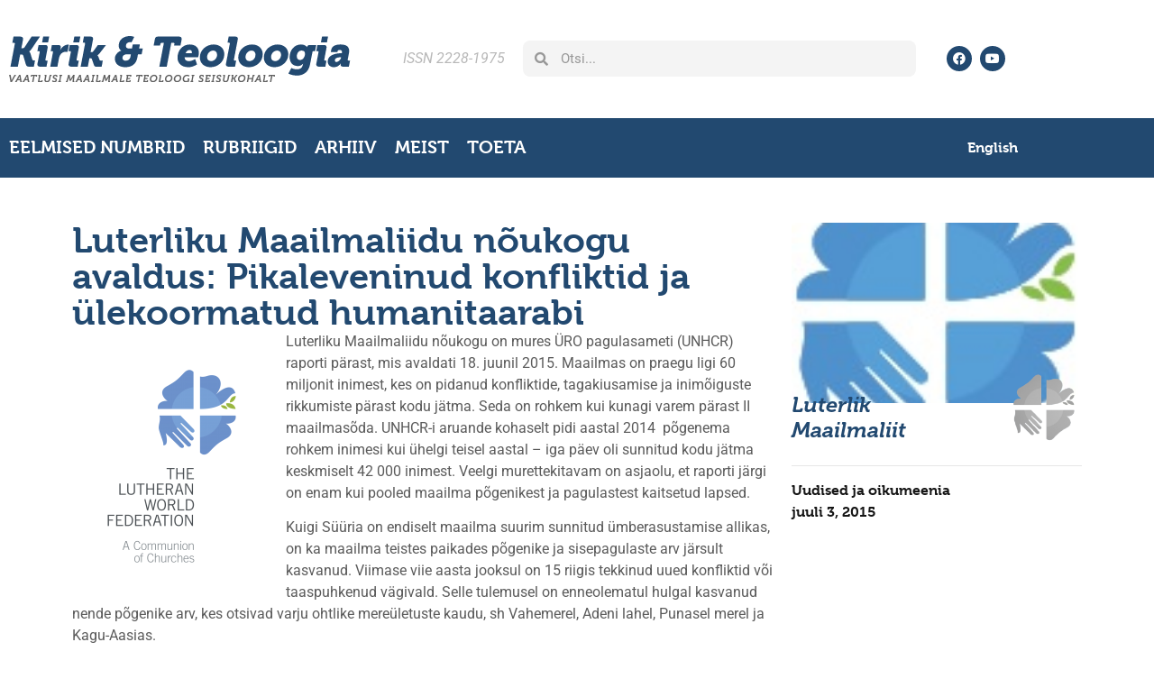

--- FILE ---
content_type: text/html; charset=UTF-8
request_url: https://kjt.ee/2015/07/luterliku-maailmaliidu-noukogu-avaldus-pikaleveninud-konfliktid-ja-ulekoormatud-humanitaarabi/
body_size: 21072
content:
<!doctype html>
<html lang="et" prefix="og: https://ogp.me/ns#">
<head>
	<meta charset="UTF-8">
	<meta name="viewport" content="width=device-width, initial-scale=1">
	<link rel="profile" href="https://gmpg.org/xfn/11">
	<script id="cookieyes" type="text/javascript" src="https://cdn-cookieyes.com/client_data/fa18dfa65c089d22fe282042/script.js"></script>
<!-- Search Engine Optimization by Rank Math - https://rankmath.com/ -->
<title>Luterliku Maailmaliidu nõukogu avaldus: Pikaleveninud konfliktid ja ülekoormatud humanitaarabi - Kirik &amp; Teoloogia</title>
<meta name="description" content="Luterliku Maailmaliidu nõukogu on mures ÜRO pagulasameti (UNHCR) raporti pärast, mis avaldati 18. juunil 2015. Maailmas on praegu ligi 60 miljonit inimest,"/>
<meta name="robots" content="follow, index, max-snippet:-1, max-video-preview:-1, max-image-preview:large"/>
<link rel="canonical" href="https://kjt.ee/2015/07/luterliku-maailmaliidu-noukogu-avaldus-pikaleveninud-konfliktid-ja-ulekoormatud-humanitaarabi/" />
<meta property="og:locale" content="et_EE" />
<meta property="og:type" content="article" />
<meta property="og:title" content="Luterliku Maailmaliidu nõukogu avaldus: Pikaleveninud konfliktid ja ülekoormatud humanitaarabi - Kirik &amp; Teoloogia" />
<meta property="og:description" content="Luterliku Maailmaliidu nõukogu on mures ÜRO pagulasameti (UNHCR) raporti pärast, mis avaldati 18. juunil 2015. Maailmas on praegu ligi 60 miljonit inimest," />
<meta property="og:url" content="https://kjt.ee/2015/07/luterliku-maailmaliidu-noukogu-avaldus-pikaleveninud-konfliktid-ja-ulekoormatud-humanitaarabi/" />
<meta property="og:site_name" content="Kirik ja Teoloogia" />
<meta property="article:section" content="Uudised ja oikumeenia" />
<meta property="og:updated_time" content="2016-12-10T17:20:36+02:00" />
<meta property="og:image" content="https://kjt.ee/wp-content/uploads/2014/06/LWF-Logo-Tagline-Stand-EN-757x1024.png" />
<meta property="og:image:secure_url" content="https://kjt.ee/wp-content/uploads/2014/06/LWF-Logo-Tagline-Stand-EN-757x1024.png" />
<meta property="og:image:width" content="757" />
<meta property="og:image:height" content="1024" />
<meta property="og:image:alt" content="Luterliku Maailmaliidu nõukogu avaldus: Pikaleveninud konfliktid ja ülekoormatud humanitaarabi" />
<meta property="og:image:type" content="image/png" />
<meta property="article:published_time" content="2015-07-03T00:02:45+03:00" />
<meta property="article:modified_time" content="2016-12-10T17:20:36+02:00" />
<meta name="twitter:card" content="summary_large_image" />
<meta name="twitter:title" content="Luterliku Maailmaliidu nõukogu avaldus: Pikaleveninud konfliktid ja ülekoormatud humanitaarabi - Kirik &amp; Teoloogia" />
<meta name="twitter:description" content="Luterliku Maailmaliidu nõukogu on mures ÜRO pagulasameti (UNHCR) raporti pärast, mis avaldati 18. juunil 2015. Maailmas on praegu ligi 60 miljonit inimest," />
<meta name="twitter:image" content="https://kjt.ee/wp-content/uploads/2014/06/LWF-Logo-Tagline-Stand-EN-757x1024.png" />
<meta name="twitter:label1" content="Written by" />
<meta name="twitter:data1" content="Luterlik Maailmaliit" />
<meta name="twitter:label2" content="Time to read" />
<meta name="twitter:data2" content="2 minutes" />
<script type="application/ld+json" class="rank-math-schema">{"@context":"https://schema.org","@graph":[{"@type":["EducationalOrganization","Organization"],"@id":"https://kjt.ee/#organization","name":"Kirik ja Teoloogia","url":"https://kjt.ee","email":"igor.a","logo":{"@type":"ImageObject","@id":"https://kjt.ee/#logo","url":"https://kjt.ee/wp-content/uploads/2022/11/favicon.jpg","contentUrl":"https://kjt.ee/wp-content/uploads/2022/11/favicon.jpg","caption":"Kirik ja Teoloogia","inLanguage":"et","width":"600","height":"600"}},{"@type":"WebSite","@id":"https://kjt.ee/#website","url":"https://kjt.ee","name":"Kirik ja Teoloogia","alternateName":"Vaatlusi maailmale teoloogi seisukohalt","publisher":{"@id":"https://kjt.ee/#organization"},"inLanguage":"et"},{"@type":"ImageObject","@id":"https://kjt.ee/wp-content/uploads/2013/09/lwf-new-logo.jpg","url":"https://kjt.ee/wp-content/uploads/2013/09/lwf-new-logo.jpg","width":"115","height":"123","inLanguage":"et"},{"@type":"WebPage","@id":"https://kjt.ee/2015/07/luterliku-maailmaliidu-noukogu-avaldus-pikaleveninud-konfliktid-ja-ulekoormatud-humanitaarabi/#webpage","url":"https://kjt.ee/2015/07/luterliku-maailmaliidu-noukogu-avaldus-pikaleveninud-konfliktid-ja-ulekoormatud-humanitaarabi/","name":"Luterliku Maailmaliidu n\u00f5ukogu avaldus: Pikaleveninud konfliktid ja \u00fclekoormatud humanitaarabi - Kirik &amp; Teoloogia","datePublished":"2015-07-03T00:02:45+03:00","dateModified":"2016-12-10T17:20:36+02:00","isPartOf":{"@id":"https://kjt.ee/#website"},"primaryImageOfPage":{"@id":"https://kjt.ee/wp-content/uploads/2013/09/lwf-new-logo.jpg"},"inLanguage":"et"},{"@type":"Person","@id":"https://kjt.ee/author/lml/","name":"Luterlik Maailmaliit","url":"https://kjt.ee/author/lml/","image":{"@type":"ImageObject","@id":"https://kjt.ee/wp-content/uploads/2023/10/cropped-IMG_6946-96x96.png","url":"https://kjt.ee/wp-content/uploads/2023/10/cropped-IMG_6946-96x96.png","caption":"Luterlik Maailmaliit","inLanguage":"et"},"worksFor":{"@id":"https://kjt.ee/#organization"}},{"@type":"BlogPosting","headline":"Luterliku Maailmaliidu n\u00f5ukogu avaldus: Pikaleveninud konfliktid ja \u00fclekoormatud humanitaarabi - Kirik &amp;","datePublished":"2015-07-03T00:02:45+03:00","dateModified":"2016-12-10T17:20:36+02:00","articleSection":"Uudised ja oikumeenia","author":{"@id":"https://kjt.ee/author/lml/","name":"Luterlik Maailmaliit"},"publisher":{"@id":"https://kjt.ee/#organization"},"description":"Luterliku Maailmaliidu n\u00f5ukogu on mures \u00dcRO pagulasameti (UNHCR) raporti p\u00e4rast, mis avaldati 18. juunil 2015. Maailmas on praegu ligi 60 miljonit inimest,","name":"Luterliku Maailmaliidu n\u00f5ukogu avaldus: Pikaleveninud konfliktid ja \u00fclekoormatud humanitaarabi - Kirik &amp;","@id":"https://kjt.ee/2015/07/luterliku-maailmaliidu-noukogu-avaldus-pikaleveninud-konfliktid-ja-ulekoormatud-humanitaarabi/#richSnippet","isPartOf":{"@id":"https://kjt.ee/2015/07/luterliku-maailmaliidu-noukogu-avaldus-pikaleveninud-konfliktid-ja-ulekoormatud-humanitaarabi/#webpage"},"image":{"@id":"https://kjt.ee/wp-content/uploads/2013/09/lwf-new-logo.jpg"},"inLanguage":"et","mainEntityOfPage":{"@id":"https://kjt.ee/2015/07/luterliku-maailmaliidu-noukogu-avaldus-pikaleveninud-konfliktid-ja-ulekoormatud-humanitaarabi/#webpage"}}]}</script>
<!-- /Rank Math WordPress SEO plugin -->

<link rel="alternate" type="application/rss+xml" title="Kirik &amp; Teoloogia &raquo; RSS" href="https://kjt.ee/feed/" />
<link rel="alternate" type="application/rss+xml" title="Kirik &amp; Teoloogia &raquo; Kommentaaride RSS" href="https://kjt.ee/comments/feed/" />
<link rel="alternate" title="oEmbed (JSON)" type="application/json+oembed" href="https://kjt.ee/wp-json/oembed/1.0/embed?url=https%3A%2F%2Fkjt.ee%2F2015%2F07%2Fluterliku-maailmaliidu-noukogu-avaldus-pikaleveninud-konfliktid-ja-ulekoormatud-humanitaarabi%2F" />
<link rel="alternate" title="oEmbed (XML)" type="text/xml+oembed" href="https://kjt.ee/wp-json/oembed/1.0/embed?url=https%3A%2F%2Fkjt.ee%2F2015%2F07%2Fluterliku-maailmaliidu-noukogu-avaldus-pikaleveninud-konfliktid-ja-ulekoormatud-humanitaarabi%2F&#038;format=xml" />
<link rel="stylesheet" type="text/css" href="https://use.typekit.net/lnz7zne.css"><style id='wp-img-auto-sizes-contain-inline-css'>
img:is([sizes=auto i],[sizes^="auto," i]){contain-intrinsic-size:3000px 1500px}
/*# sourceURL=wp-img-auto-sizes-contain-inline-css */
</style>
<style id='wp-emoji-styles-inline-css'>

	img.wp-smiley, img.emoji {
		display: inline !important;
		border: none !important;
		box-shadow: none !important;
		height: 1em !important;
		width: 1em !important;
		margin: 0 0.07em !important;
		vertical-align: -0.1em !important;
		background: none !important;
		padding: 0 !important;
	}
/*# sourceURL=wp-emoji-styles-inline-css */
</style>
<link rel='stylesheet' id='wp-block-library-css' href='https://kjt.ee/wp-includes/css/dist/block-library/style.min.css?ver=6.9.1754212315' media='all' />
<style id='smaily-for-wp-newsletter-subscription-block-style-inline-css'>
/*!***************************************************************************************************************************************************************************************************************************************!*\
  !*** css ./node_modules/css-loader/dist/cjs.js??ruleSet[1].rules[4].use[1]!./node_modules/postcss-loader/dist/cjs.js??ruleSet[1].rules[4].use[2]!./node_modules/sass-loader/dist/cjs.js??ruleSet[1].rules[4].use[3]!./src/style.scss ***!
  \***************************************************************************************************************************************************************************************************************************************/
/**
 * The following styles get applied both on the front of your site
 * and in the editor.
 *
 * Replace them with your own styles or remove the file completely.
 */
.wp-block-create-block-smaily-for-wp {
  background-color: white;
  color: #000;
  padding: 2px;
}

/*# sourceMappingURL=style-index.css.map*/
/*# sourceURL=https://kjt.ee/wp-content/plugins/smaily-for-wp/blocks/style-index.css */
</style>
<style id='global-styles-inline-css'>
:root{--wp--preset--aspect-ratio--square: 1;--wp--preset--aspect-ratio--4-3: 4/3;--wp--preset--aspect-ratio--3-4: 3/4;--wp--preset--aspect-ratio--3-2: 3/2;--wp--preset--aspect-ratio--2-3: 2/3;--wp--preset--aspect-ratio--16-9: 16/9;--wp--preset--aspect-ratio--9-16: 9/16;--wp--preset--color--black: #000000;--wp--preset--color--cyan-bluish-gray: #abb8c3;--wp--preset--color--white: #ffffff;--wp--preset--color--pale-pink: #f78da7;--wp--preset--color--vivid-red: #cf2e2e;--wp--preset--color--luminous-vivid-orange: #ff6900;--wp--preset--color--luminous-vivid-amber: #fcb900;--wp--preset--color--light-green-cyan: #7bdcb5;--wp--preset--color--vivid-green-cyan: #00d084;--wp--preset--color--pale-cyan-blue: #8ed1fc;--wp--preset--color--vivid-cyan-blue: #0693e3;--wp--preset--color--vivid-purple: #9b51e0;--wp--preset--gradient--vivid-cyan-blue-to-vivid-purple: linear-gradient(135deg,rgb(6,147,227) 0%,rgb(155,81,224) 100%);--wp--preset--gradient--light-green-cyan-to-vivid-green-cyan: linear-gradient(135deg,rgb(122,220,180) 0%,rgb(0,208,130) 100%);--wp--preset--gradient--luminous-vivid-amber-to-luminous-vivid-orange: linear-gradient(135deg,rgb(252,185,0) 0%,rgb(255,105,0) 100%);--wp--preset--gradient--luminous-vivid-orange-to-vivid-red: linear-gradient(135deg,rgb(255,105,0) 0%,rgb(207,46,46) 100%);--wp--preset--gradient--very-light-gray-to-cyan-bluish-gray: linear-gradient(135deg,rgb(238,238,238) 0%,rgb(169,184,195) 100%);--wp--preset--gradient--cool-to-warm-spectrum: linear-gradient(135deg,rgb(74,234,220) 0%,rgb(151,120,209) 20%,rgb(207,42,186) 40%,rgb(238,44,130) 60%,rgb(251,105,98) 80%,rgb(254,248,76) 100%);--wp--preset--gradient--blush-light-purple: linear-gradient(135deg,rgb(255,206,236) 0%,rgb(152,150,240) 100%);--wp--preset--gradient--blush-bordeaux: linear-gradient(135deg,rgb(254,205,165) 0%,rgb(254,45,45) 50%,rgb(107,0,62) 100%);--wp--preset--gradient--luminous-dusk: linear-gradient(135deg,rgb(255,203,112) 0%,rgb(199,81,192) 50%,rgb(65,88,208) 100%);--wp--preset--gradient--pale-ocean: linear-gradient(135deg,rgb(255,245,203) 0%,rgb(182,227,212) 50%,rgb(51,167,181) 100%);--wp--preset--gradient--electric-grass: linear-gradient(135deg,rgb(202,248,128) 0%,rgb(113,206,126) 100%);--wp--preset--gradient--midnight: linear-gradient(135deg,rgb(2,3,129) 0%,rgb(40,116,252) 100%);--wp--preset--font-size--small: 13px;--wp--preset--font-size--medium: 20px;--wp--preset--font-size--large: 36px;--wp--preset--font-size--x-large: 42px;--wp--preset--spacing--20: 0.44rem;--wp--preset--spacing--30: 0.67rem;--wp--preset--spacing--40: 1rem;--wp--preset--spacing--50: 1.5rem;--wp--preset--spacing--60: 2.25rem;--wp--preset--spacing--70: 3.38rem;--wp--preset--spacing--80: 5.06rem;--wp--preset--shadow--natural: 6px 6px 9px rgba(0, 0, 0, 0.2);--wp--preset--shadow--deep: 12px 12px 50px rgba(0, 0, 0, 0.4);--wp--preset--shadow--sharp: 6px 6px 0px rgba(0, 0, 0, 0.2);--wp--preset--shadow--outlined: 6px 6px 0px -3px rgb(255, 255, 255), 6px 6px rgb(0, 0, 0);--wp--preset--shadow--crisp: 6px 6px 0px rgb(0, 0, 0);}:root { --wp--style--global--content-size: 800px;--wp--style--global--wide-size: 1200px; }:where(body) { margin: 0; }.wp-site-blocks > .alignleft { float: left; margin-right: 2em; }.wp-site-blocks > .alignright { float: right; margin-left: 2em; }.wp-site-blocks > .aligncenter { justify-content: center; margin-left: auto; margin-right: auto; }:where(.wp-site-blocks) > * { margin-block-start: 24px; margin-block-end: 0; }:where(.wp-site-blocks) > :first-child { margin-block-start: 0; }:where(.wp-site-blocks) > :last-child { margin-block-end: 0; }:root { --wp--style--block-gap: 24px; }:root :where(.is-layout-flow) > :first-child{margin-block-start: 0;}:root :where(.is-layout-flow) > :last-child{margin-block-end: 0;}:root :where(.is-layout-flow) > *{margin-block-start: 24px;margin-block-end: 0;}:root :where(.is-layout-constrained) > :first-child{margin-block-start: 0;}:root :where(.is-layout-constrained) > :last-child{margin-block-end: 0;}:root :where(.is-layout-constrained) > *{margin-block-start: 24px;margin-block-end: 0;}:root :where(.is-layout-flex){gap: 24px;}:root :where(.is-layout-grid){gap: 24px;}.is-layout-flow > .alignleft{float: left;margin-inline-start: 0;margin-inline-end: 2em;}.is-layout-flow > .alignright{float: right;margin-inline-start: 2em;margin-inline-end: 0;}.is-layout-flow > .aligncenter{margin-left: auto !important;margin-right: auto !important;}.is-layout-constrained > .alignleft{float: left;margin-inline-start: 0;margin-inline-end: 2em;}.is-layout-constrained > .alignright{float: right;margin-inline-start: 2em;margin-inline-end: 0;}.is-layout-constrained > .aligncenter{margin-left: auto !important;margin-right: auto !important;}.is-layout-constrained > :where(:not(.alignleft):not(.alignright):not(.alignfull)){max-width: var(--wp--style--global--content-size);margin-left: auto !important;margin-right: auto !important;}.is-layout-constrained > .alignwide{max-width: var(--wp--style--global--wide-size);}body .is-layout-flex{display: flex;}.is-layout-flex{flex-wrap: wrap;align-items: center;}.is-layout-flex > :is(*, div){margin: 0;}body .is-layout-grid{display: grid;}.is-layout-grid > :is(*, div){margin: 0;}body{padding-top: 0px;padding-right: 0px;padding-bottom: 0px;padding-left: 0px;}a:where(:not(.wp-element-button)){text-decoration: underline;}:root :where(.wp-element-button, .wp-block-button__link){background-color: #32373c;border-width: 0;color: #fff;font-family: inherit;font-size: inherit;font-style: inherit;font-weight: inherit;letter-spacing: inherit;line-height: inherit;padding-top: calc(0.667em + 2px);padding-right: calc(1.333em + 2px);padding-bottom: calc(0.667em + 2px);padding-left: calc(1.333em + 2px);text-decoration: none;text-transform: inherit;}.has-black-color{color: var(--wp--preset--color--black) !important;}.has-cyan-bluish-gray-color{color: var(--wp--preset--color--cyan-bluish-gray) !important;}.has-white-color{color: var(--wp--preset--color--white) !important;}.has-pale-pink-color{color: var(--wp--preset--color--pale-pink) !important;}.has-vivid-red-color{color: var(--wp--preset--color--vivid-red) !important;}.has-luminous-vivid-orange-color{color: var(--wp--preset--color--luminous-vivid-orange) !important;}.has-luminous-vivid-amber-color{color: var(--wp--preset--color--luminous-vivid-amber) !important;}.has-light-green-cyan-color{color: var(--wp--preset--color--light-green-cyan) !important;}.has-vivid-green-cyan-color{color: var(--wp--preset--color--vivid-green-cyan) !important;}.has-pale-cyan-blue-color{color: var(--wp--preset--color--pale-cyan-blue) !important;}.has-vivid-cyan-blue-color{color: var(--wp--preset--color--vivid-cyan-blue) !important;}.has-vivid-purple-color{color: var(--wp--preset--color--vivid-purple) !important;}.has-black-background-color{background-color: var(--wp--preset--color--black) !important;}.has-cyan-bluish-gray-background-color{background-color: var(--wp--preset--color--cyan-bluish-gray) !important;}.has-white-background-color{background-color: var(--wp--preset--color--white) !important;}.has-pale-pink-background-color{background-color: var(--wp--preset--color--pale-pink) !important;}.has-vivid-red-background-color{background-color: var(--wp--preset--color--vivid-red) !important;}.has-luminous-vivid-orange-background-color{background-color: var(--wp--preset--color--luminous-vivid-orange) !important;}.has-luminous-vivid-amber-background-color{background-color: var(--wp--preset--color--luminous-vivid-amber) !important;}.has-light-green-cyan-background-color{background-color: var(--wp--preset--color--light-green-cyan) !important;}.has-vivid-green-cyan-background-color{background-color: var(--wp--preset--color--vivid-green-cyan) !important;}.has-pale-cyan-blue-background-color{background-color: var(--wp--preset--color--pale-cyan-blue) !important;}.has-vivid-cyan-blue-background-color{background-color: var(--wp--preset--color--vivid-cyan-blue) !important;}.has-vivid-purple-background-color{background-color: var(--wp--preset--color--vivid-purple) !important;}.has-black-border-color{border-color: var(--wp--preset--color--black) !important;}.has-cyan-bluish-gray-border-color{border-color: var(--wp--preset--color--cyan-bluish-gray) !important;}.has-white-border-color{border-color: var(--wp--preset--color--white) !important;}.has-pale-pink-border-color{border-color: var(--wp--preset--color--pale-pink) !important;}.has-vivid-red-border-color{border-color: var(--wp--preset--color--vivid-red) !important;}.has-luminous-vivid-orange-border-color{border-color: var(--wp--preset--color--luminous-vivid-orange) !important;}.has-luminous-vivid-amber-border-color{border-color: var(--wp--preset--color--luminous-vivid-amber) !important;}.has-light-green-cyan-border-color{border-color: var(--wp--preset--color--light-green-cyan) !important;}.has-vivid-green-cyan-border-color{border-color: var(--wp--preset--color--vivid-green-cyan) !important;}.has-pale-cyan-blue-border-color{border-color: var(--wp--preset--color--pale-cyan-blue) !important;}.has-vivid-cyan-blue-border-color{border-color: var(--wp--preset--color--vivid-cyan-blue) !important;}.has-vivid-purple-border-color{border-color: var(--wp--preset--color--vivid-purple) !important;}.has-vivid-cyan-blue-to-vivid-purple-gradient-background{background: var(--wp--preset--gradient--vivid-cyan-blue-to-vivid-purple) !important;}.has-light-green-cyan-to-vivid-green-cyan-gradient-background{background: var(--wp--preset--gradient--light-green-cyan-to-vivid-green-cyan) !important;}.has-luminous-vivid-amber-to-luminous-vivid-orange-gradient-background{background: var(--wp--preset--gradient--luminous-vivid-amber-to-luminous-vivid-orange) !important;}.has-luminous-vivid-orange-to-vivid-red-gradient-background{background: var(--wp--preset--gradient--luminous-vivid-orange-to-vivid-red) !important;}.has-very-light-gray-to-cyan-bluish-gray-gradient-background{background: var(--wp--preset--gradient--very-light-gray-to-cyan-bluish-gray) !important;}.has-cool-to-warm-spectrum-gradient-background{background: var(--wp--preset--gradient--cool-to-warm-spectrum) !important;}.has-blush-light-purple-gradient-background{background: var(--wp--preset--gradient--blush-light-purple) !important;}.has-blush-bordeaux-gradient-background{background: var(--wp--preset--gradient--blush-bordeaux) !important;}.has-luminous-dusk-gradient-background{background: var(--wp--preset--gradient--luminous-dusk) !important;}.has-pale-ocean-gradient-background{background: var(--wp--preset--gradient--pale-ocean) !important;}.has-electric-grass-gradient-background{background: var(--wp--preset--gradient--electric-grass) !important;}.has-midnight-gradient-background{background: var(--wp--preset--gradient--midnight) !important;}.has-small-font-size{font-size: var(--wp--preset--font-size--small) !important;}.has-medium-font-size{font-size: var(--wp--preset--font-size--medium) !important;}.has-large-font-size{font-size: var(--wp--preset--font-size--large) !important;}.has-x-large-font-size{font-size: var(--wp--preset--font-size--x-large) !important;}
:root :where(.wp-block-pullquote){font-size: 1.5em;line-height: 1.6;}
/*# sourceURL=global-styles-inline-css */
</style>
<link rel='stylesheet' id='footnotation-styles-css' href='https://kjt.ee/wp-content/plugins/footnotation/footnotation-styles.css?ver=6.9.1754212315' media='all' />
<link rel='stylesheet' id='prefix-style-css' href='https://kjt.ee/wp-content/plugins/language-icons-flags-switcher/style.css?ver=6.9.1754212315' media='all' />
<style id='responsive-menu-inline-css'>
#rmp_menu_trigger-51139{width: 55px;height: 55px;position: fixed;top: 10px;border-radius: 5px;display: none;text-decoration: none;right: 5%;background: transparent;transition: transform 0.5s, background-color 1s}#rmp_menu_trigger-51139 .rmp-trigger-box{width: 25px;color: #ffffff}#rmp_menu_trigger-51139 .rmp-trigger-icon-active, #rmp_menu_trigger-51139 .rmp-trigger-text-open{display: none}#rmp_menu_trigger-51139.is-active .rmp-trigger-icon-active, #rmp_menu_trigger-51139.is-active .rmp-trigger-text-open{display: inline}#rmp_menu_trigger-51139.is-active .rmp-trigger-icon-inactive, #rmp_menu_trigger-51139.is-active .rmp-trigger-text{display: none}#rmp_menu_trigger-51139 .rmp-trigger-label{color: #ffffff;pointer-events: none;line-height: 13px;font-family: inherit;font-size: 13px;display: inline;text-transform: inherit}#rmp_menu_trigger-51139 .rmp-trigger-label.rmp-trigger-label-top{display: block;margin-bottom: 12px}#rmp_menu_trigger-51139 .rmp-trigger-label.rmp-trigger-label-bottom{display: block;margin-top: 12px}#rmp_menu_trigger-51139 .responsive-menu-pro-inner{display: block}#rmp_menu_trigger-51139 .rmp-trigger-icon-inactive .rmp-font-icon{color: #000000}#rmp_menu_trigger-51139 .responsive-menu-pro-inner, #rmp_menu_trigger-51139 .responsive-menu-pro-inner::before, #rmp_menu_trigger-51139 .responsive-menu-pro-inner::after{width: 25px;height: 4px;background-color: #000000;border-radius: 4px;position: absolute}#rmp_menu_trigger-51139 .rmp-trigger-icon-active .rmp-font-icon{color: #000000}#rmp_menu_trigger-51139.is-active .responsive-menu-pro-inner, #rmp_menu_trigger-51139.is-active .responsive-menu-pro-inner::before, #rmp_menu_trigger-51139.is-active .responsive-menu-pro-inner::after{background-color: #000000}#rmp_menu_trigger-51139:hover .rmp-trigger-icon-inactive .rmp-font-icon{color: #000000}#rmp_menu_trigger-51139:not(.is-active):hover .responsive-menu-pro-inner, #rmp_menu_trigger-51139:not(.is-active):hover .responsive-menu-pro-inner::before, #rmp_menu_trigger-51139:not(.is-active):hover .responsive-menu-pro-inner::after{background-color: #000000}#rmp_menu_trigger-51139 .responsive-menu-pro-inner::before{top: 10px}#rmp_menu_trigger-51139 .responsive-menu-pro-inner::after{bottom: 10px}#rmp_menu_trigger-51139.is-active .responsive-menu-pro-inner::after{bottom: 0}@media screen and (max-width: 10000px){.menu{display: none !important}#rmp_menu_trigger-51139{display: block}#rmp-container-51139{position: fixed;top: 0;margin: 0;transition: transform 0.5s;overflow: auto;display: block;width: 75%;background-color: #43494c;background-image: url("");height: 100%;left: 0;padding-top: 0px;padding-left: 0px;padding-bottom: 0px;padding-right: 0px}#rmp-menu-wrap-51139{padding-top: 0px;padding-left: 0px;padding-bottom: 0px;padding-right: 0px;background-color: #43494c}#rmp-menu-wrap-51139 .rmp-menu, #rmp-menu-wrap-51139 .rmp-submenu{width: 100%;box-sizing: border-box;margin: 0;padding: 0}#rmp-menu-wrap-51139 .rmp-submenu-depth-1 .rmp-menu-item-link{padding-left: 10%}#rmp-menu-wrap-51139 .rmp-submenu-depth-2 .rmp-menu-item-link{padding-left: 15%}#rmp-menu-wrap-51139 .rmp-submenu-depth-3 .rmp-menu-item-link{padding-left: 20%}#rmp-menu-wrap-51139 .rmp-submenu-depth-4 .rmp-menu-item-link{padding-left: 25%}#rmp-menu-wrap-51139 .rmp-submenu.rmp-submenu-open{display: block}#rmp-menu-wrap-51139 .rmp-menu-item{width: 100%;list-style: none;margin: 0}#rmp-menu-wrap-51139 .rmp-menu-item-link{height: 44px;line-height: 44px;font-size: 13px;border-bottom: 1px solid #3c3c3c;font-family: inherit;color: #ffffff;text-align: left;background-color: #43494c;font-weight: normal;letter-spacing: 0px;display: block;box-sizing: border-box;width: 100%;text-decoration: none;position: relative;overflow: hidden;transition: background-color 1s, border-color 1s, 1s;padding: 0 5%;padding-right: 54px}#rmp-menu-wrap-51139 .rmp-menu-item-link:after, #rmp-menu-wrap-51139 .rmp-menu-item-link:before{display: none}#rmp-menu-wrap-51139 .rmp-menu-item-link:hover, #rmp-menu-wrap-51139 .rmp-menu-item-link:focus{color: #ffffff;border-color: #3c3c3c;background-color: #3c3c3c}#rmp-menu-wrap-51139 .rmp-menu-item-link:focus{outline: none;border-color: unset;box-shadow: unset}#rmp-menu-wrap-51139 .rmp-menu-item-link .rmp-font-icon{height: 44px;line-height: 44px;margin-right: 10px;font-size: 13px}#rmp-menu-wrap-51139 .rmp-menu-current-item .rmp-menu-item-link{color: #ffffff;border-color: #212121;background-color: #43494c}#rmp-menu-wrap-51139 .rmp-menu-current-item .rmp-menu-item-link:hover, #rmp-menu-wrap-51139 .rmp-menu-current-item .rmp-menu-item-link:focus{color: #ffffff;border-color: #3f3f3f;background-color: #43494c}#rmp-menu-wrap-51139 .rmp-menu-subarrow{position: absolute;top: 0;bottom: 0;text-align: center;overflow: hidden;background-size: cover;overflow: hidden;right: 0;border-left-style: solid;border-left-color: #3c3c3c;border-left-width: 1px;height: 44px;width: 44px;color: #ffffff;background-color: #43494c}#rmp-menu-wrap-51139 .rmp-menu-subarrow svg{fill: #ffffff}#rmp-menu-wrap-51139 .rmp-menu-subarrow:hover{color: #ffffff;border-color: #3c3c3c;background-color: #3c3c3c}#rmp-menu-wrap-51139 .rmp-menu-subarrow:hover svg{fill: #ffffff}#rmp-menu-wrap-51139 .rmp-menu-subarrow .rmp-font-icon{margin-right: unset}#rmp-menu-wrap-51139 .rmp-menu-subarrow *{vertical-align: middle;line-height: 44px}#rmp-menu-wrap-51139 .rmp-menu-subarrow-active{display: block;background-size: cover;color: #ffffff;border-color: #212121;background-color: #212121}#rmp-menu-wrap-51139 .rmp-menu-subarrow-active svg{fill: #ffffff}#rmp-menu-wrap-51139 .rmp-menu-subarrow-active:hover{color: #ffffff;border-color: #3f3f3f;background-color: #3f3f3f}#rmp-menu-wrap-51139 .rmp-menu-subarrow-active:hover svg{fill: #ffffff}#rmp-menu-wrap-51139 .rmp-submenu{display: none}#rmp-menu-wrap-51139 .rmp-submenu .rmp-menu-item-link{height: 44px;line-height: 44px;letter-spacing: 0px;font-size: 13px;border-bottom: 1px solid #3c3c3c;font-family: inherit;font-weight: normal;color: #ffffff;text-align: left;background-color: #43494c}#rmp-menu-wrap-51139 .rmp-submenu .rmp-menu-item-link:hover, #rmp-menu-wrap-51139 .rmp-submenu .rmp-menu-item-link:focus{color: #ffffff;border-color: #3c3c3c;background-color: #3c3c3c}#rmp-menu-wrap-51139 .rmp-submenu .rmp-menu-current-item .rmp-menu-item-link{color: #ffffff;border-color: #212121;background-color: #43494c}#rmp-menu-wrap-51139 .rmp-submenu .rmp-menu-current-item .rmp-menu-item-link:hover, #rmp-menu-wrap-51139 .rmp-submenu .rmp-menu-current-item .rmp-menu-item-link:focus{color: #ffffff;border-color: #3f3f3f;background-color: #43494c}#rmp-menu-wrap-51139 .rmp-submenu .rmp-menu-subarrow{right: 0;border-right: unset;border-left-style: solid;border-left-color: #3c3c3c;border-left-width: 1px;height: 44px;line-height: 44px;width: 44px;color: #ffffff;background-color: #43494c}#rmp-menu-wrap-51139 .rmp-submenu .rmp-menu-subarrow:hover{color: #ffffff;border-color: #3c3c3c;background-color: #3c3c3c}#rmp-menu-wrap-51139 .rmp-submenu .rmp-menu-subarrow-active{color: #ffffff;border-color: #212121;background-color: #212121}#rmp-menu-wrap-51139 .rmp-submenu .rmp-menu-subarrow-active:hover{color: #ffffff;border-color: #3f3f3f;background-color: #3f3f3f}#rmp-menu-wrap-51139 .rmp-menu-item-description{margin: 0;padding: 5px 5%;opacity: 0.8;color: #ffffff}#rmp-search-box-51139{display: block;padding-top: 0px;padding-left: 5%;padding-bottom: 0px;padding-right: 5%}#rmp-search-box-51139 .rmp-search-form{margin: 0}#rmp-search-box-51139 .rmp-search-box{background: #ffffff;border: 1px solid #dadada;color: #333333;width: 100%;padding: 0 5%;border-radius: 30px;height: 45px;-webkit-appearance: none}#rmp-search-box-51139 .rmp-search-box::placeholder{color: #c7c7cd}#rmp-search-box-51139 .rmp-search-box:focus{background-color: #ffffff;outline: 2px solid #dadada;color: #333333}#rmp-menu-title-51139{background-color: #43494c;color: #ffffff;text-align: left;font-size: 14px;padding-top: 10%;padding-left: 5%;padding-bottom: 0%;padding-right: 5%;font-weight: 400;transition: background-color 1s, border-color 1s, color 1s}#rmp-menu-title-51139:hover{background-color: #43494c;color: #ffffff}#rmp-menu-title-51139 > .rmp-menu-title-link{color: #ffffff;width: 100%;background-color: unset;text-decoration: none}#rmp-menu-title-51139 > .rmp-menu-title-link:hover{color: #ffffff}#rmp-menu-title-51139 .rmp-font-icon{font-size: 14px}#rmp-menu-additional-content-51139{padding-top: 0px;padding-left: 5%;padding-bottom: 0px;padding-right: 5%;color: #ffffff;text-align: center;font-size: 16px}}.rmp-container{display: none;visibility: visible;padding: 0px 0px 0px 0px;z-index: 99998;transition: all 0.3s}.rmp-container.rmp-fade-top, .rmp-container.rmp-fade-left, .rmp-container.rmp-fade-right, .rmp-container.rmp-fade-bottom{display: none}.rmp-container.rmp-slide-left, .rmp-container.rmp-push-left{transform: translateX(-100%);-ms-transform: translateX(-100%);-webkit-transform: translateX(-100%);-moz-transform: translateX(-100%)}.rmp-container.rmp-slide-left.rmp-menu-open, .rmp-container.rmp-push-left.rmp-menu-open{transform: translateX(0);-ms-transform: translateX(0);-webkit-transform: translateX(0);-moz-transform: translateX(0)}.rmp-container.rmp-slide-right, .rmp-container.rmp-push-right{transform: translateX(100%);-ms-transform: translateX(100%);-webkit-transform: translateX(100%);-moz-transform: translateX(100%)}.rmp-container.rmp-slide-right.rmp-menu-open, .rmp-container.rmp-push-right.rmp-menu-open{transform: translateX(0);-ms-transform: translateX(0);-webkit-transform: translateX(0);-moz-transform: translateX(0)}.rmp-container.rmp-slide-top, .rmp-container.rmp-push-top{transform: translateY(-100%);-ms-transform: translateY(-100%);-webkit-transform: translateY(-100%);-moz-transform: translateY(-100%)}.rmp-container.rmp-slide-top.rmp-menu-open, .rmp-container.rmp-push-top.rmp-menu-open{transform: translateY(0);-ms-transform: translateY(0);-webkit-transform: translateY(0);-moz-transform: translateY(0)}.rmp-container.rmp-slide-bottom, .rmp-container.rmp-push-bottom{transform: translateY(100%);-ms-transform: translateY(100%);-webkit-transform: translateY(100%);-moz-transform: translateY(100%)}.rmp-container.rmp-slide-bottom.rmp-menu-open, .rmp-container.rmp-push-bottom.rmp-menu-open{transform: translateX(0);-ms-transform: translateX(0);-webkit-transform: translateX(0);-moz-transform: translateX(0)}.rmp-container::-webkit-scrollbar{width: 0px}.rmp-container ::-webkit-scrollbar-track{box-shadow: inset 0 0 5px transparent}.rmp-container ::-webkit-scrollbar-thumb{background: transparent}.rmp-container ::-webkit-scrollbar-thumb:hover{background: transparent}.rmp-container .rmp-menu-wrap .rmp-menu{transition: none;border-radius: 0;box-shadow: none;background: none;border: 0;bottom: auto;box-sizing: border-box;clip: auto;color: #666;display: block;float: none;font-family: inherit;font-size: 14px;height: auto;left: auto;line-height: 1.7;list-style-type: none;margin: 0;min-height: auto;max-height: none;opacity: 1;outline: none;overflow: visible;padding: 0;position: relative;pointer-events: auto;right: auto;text-align: left;text-decoration: none;text-indent: 0;text-transform: none;transform: none;top: auto;visibility: inherit;width: auto;word-wrap: break-word;white-space: normal}.rmp-container .rmp-menu-additional-content{display: block;word-break: break-word}.rmp-container .rmp-menu-title{display: flex;flex-direction: column}.rmp-container .rmp-menu-title .rmp-menu-title-image{max-width: 100%;margin-bottom: 15px;display: block;margin: auto;margin-bottom: 15px}button.rmp_menu_trigger{z-index: 999999;overflow: hidden;outline: none;border: 0;display: none;margin: 0;transition: transform 0.5s, background-color 0.5s;padding: 0}button.rmp_menu_trigger .responsive-menu-pro-inner::before, button.rmp_menu_trigger .responsive-menu-pro-inner::after{content: "";display: block}button.rmp_menu_trigger .responsive-menu-pro-inner::before{top: 10px}button.rmp_menu_trigger .responsive-menu-pro-inner::after{bottom: 10px}button.rmp_menu_trigger .rmp-trigger-box{width: 40px;display: inline-block;position: relative;pointer-events: none;vertical-align: super}.admin-bar .rmp-container, .admin-bar .rmp_menu_trigger{margin-top: 32px !important}@media screen and (max-width: 782px){.admin-bar .rmp-container, .admin-bar .rmp_menu_trigger{margin-top: 46px !important}}.rmp-menu-trigger-boring .responsive-menu-pro-inner{transition-property: none}.rmp-menu-trigger-boring .responsive-menu-pro-inner::after, .rmp-menu-trigger-boring .responsive-menu-pro-inner::before{transition-property: none}.rmp-menu-trigger-boring.is-active .responsive-menu-pro-inner{transform: rotate(45deg)}.rmp-menu-trigger-boring.is-active .responsive-menu-pro-inner:before{top: 0;opacity: 0}.rmp-menu-trigger-boring.is-active .responsive-menu-pro-inner:after{bottom: 0;transform: rotate(-90deg)}
/*# sourceURL=responsive-menu-inline-css */
</style>
<link rel='stylesheet' id='dashicons-css' href='https://kjt.ee/wp-includes/css/dashicons.min.css?ver=6.9.1754212315' media='all' />
<link rel='stylesheet' id='widgetopts-styles-css' href='https://kjt.ee/wp-content/plugins/widget-options/assets/css/widget-options.css?ver=4.1.3.1754212315' media='all' />
<link rel='stylesheet' id='ivory-search-styles-css' href='https://kjt.ee/wp-content/plugins/add-search-to-menu/public/css/ivory-search.min.css?ver=5.5.14.1754212315' media='all' />
<link rel='stylesheet' id='hello-elementor-css' href='https://kjt.ee/wp-content/themes/hello-elementor/assets/css/reset.css?ver=3.4.6.1754212315' media='all' />
<link rel='stylesheet' id='hello-elementor-theme-style-css' href='https://kjt.ee/wp-content/themes/hello-elementor/assets/css/theme.css?ver=3.4.6.1754212315' media='all' />
<link rel='stylesheet' id='hello-elementor-header-footer-css' href='https://kjt.ee/wp-content/themes/hello-elementor/assets/css/header-footer.css?ver=3.4.6.1754212315' media='all' />
<link rel='stylesheet' id='elementor-frontend-css' href='https://kjt.ee/wp-content/plugins/elementor/assets/css/frontend.min.css?ver=3.34.2.1754212315' media='all' />
<link rel='stylesheet' id='elementor-post-52429-css' href='https://kjt.ee/wp-content/uploads/elementor/css/post-52429.css?ver=1768978987.1754212315' media='all' />
<link rel='stylesheet' id='widget-image-css' href='https://kjt.ee/wp-content/plugins/elementor/assets/css/widget-image.min.css?ver=3.34.2.1754212315' media='all' />
<link rel='stylesheet' id='widget-heading-css' href='https://kjt.ee/wp-content/plugins/elementor/assets/css/widget-heading.min.css?ver=3.34.2.1754212315' media='all' />
<link rel='stylesheet' id='widget-search-form-css' href='https://kjt.ee/wp-content/plugins/elementor-pro/assets/css/widget-search-form.min.css?ver=3.30.1.1754212315' media='all' />
<link rel='stylesheet' id='elementor-icons-shared-0-css' href='https://kjt.ee/wp-content/plugins/elementor/assets/lib/font-awesome/css/fontawesome.min.css?ver=5.15.3.1754212315' media='all' />
<link rel='stylesheet' id='elementor-icons-fa-solid-css' href='https://kjt.ee/wp-content/plugins/elementor/assets/lib/font-awesome/css/solid.min.css?ver=5.15.3.1754212315' media='all' />
<link rel='stylesheet' id='widget-social-icons-css' href='https://kjt.ee/wp-content/plugins/elementor/assets/css/widget-social-icons.min.css?ver=3.34.2.1754212315' media='all' />
<link rel='stylesheet' id='e-apple-webkit-css' href='https://kjt.ee/wp-content/plugins/elementor/assets/css/conditionals/apple-webkit.min.css?ver=3.34.2.1754212315' media='all' />
<link rel='stylesheet' id='widget-nav-menu-css' href='https://kjt.ee/wp-content/plugins/elementor-pro/assets/css/widget-nav-menu.min.css?ver=3.30.1.1754212315' media='all' />
<link rel='stylesheet' id='widget-icon-list-css' href='https://kjt.ee/wp-content/plugins/elementor/assets/css/widget-icon-list.min.css?ver=3.34.2.1754212315' media='all' />
<link rel='stylesheet' id='widget-author-box-css' href='https://kjt.ee/wp-content/plugins/elementor-pro/assets/css/widget-author-box.min.css?ver=3.30.1.1754212315' media='all' />
<link rel='stylesheet' id='widget-divider-css' href='https://kjt.ee/wp-content/plugins/elementor/assets/css/widget-divider.min.css?ver=3.34.2.1754212315' media='all' />
<link rel='stylesheet' id='widget-post-info-css' href='https://kjt.ee/wp-content/plugins/elementor-pro/assets/css/widget-post-info.min.css?ver=3.30.1.1754212315' media='all' />
<link rel='stylesheet' id='elementor-icons-fa-regular-css' href='https://kjt.ee/wp-content/plugins/elementor/assets/lib/font-awesome/css/regular.min.css?ver=5.15.3.1754212315' media='all' />
<link rel='stylesheet' id='widget-posts-css' href='https://kjt.ee/wp-content/plugins/elementor-pro/assets/css/widget-posts.min.css?ver=3.30.1.1754212315' media='all' />
<link rel='stylesheet' id='jet-elements-css' href='https://kjt.ee/wp-content/plugins/jet-elements/assets/css/jet-elements.css?ver=2.6.13.1.1754212315' media='all' />
<link rel='stylesheet' id='jet-elements-skin-css' href='https://kjt.ee/wp-content/plugins/jet-elements/assets/css/jet-elements-skin.css?ver=2.6.13.1.1754212315' media='all' />
<link rel='stylesheet' id='elementor-icons-css' href='https://kjt.ee/wp-content/plugins/elementor/assets/lib/eicons/css/elementor-icons.min.css?ver=5.46.0.1754212315' media='all' />
<link rel='stylesheet' id='jet-blog-css' href='https://kjt.ee/wp-content/plugins/jet-blog/assets/css/jet-blog.css?ver=2.3.5.1.1754212315' media='all' />
<link rel='stylesheet' id='elementor-post-52444-css' href='https://kjt.ee/wp-content/uploads/elementor/css/post-52444.css?ver=1768978987.1754212315' media='all' />
<link rel='stylesheet' id='elementor-post-52451-css' href='https://kjt.ee/wp-content/uploads/elementor/css/post-52451.css?ver=1768978987.1754212315' media='all' />
<link rel='stylesheet' id='elementor-post-52574-css' href='https://kjt.ee/wp-content/uploads/elementor/css/post-52574.css?ver=1768978987.1754212315' media='all' />
<link rel='stylesheet' id='elementor-gf-local-roboto-css' href='https://kjt.ee/wp-content/uploads/elementor/google-fonts/css/roboto.css?ver=1742266075.1754212315' media='all' />
<link rel='stylesheet' id='elementor-gf-local-robotoslab-css' href='https://kjt.ee/wp-content/uploads/elementor/google-fonts/css/robotoslab.css?ver=1742266078.1754212315' media='all' />
<link rel='stylesheet' id='elementor-icons-fa-brands-css' href='https://kjt.ee/wp-content/plugins/elementor/assets/lib/font-awesome/css/brands.min.css?ver=5.15.3.1754212315' media='all' />
<script src="https://kjt.ee/wp-includes/js/jquery/jquery.min.js?ver=3.7.1.1754212315" id="jquery-core-js"></script>
<script src="https://kjt.ee/wp-includes/js/jquery/jquery-migrate.min.js?ver=3.4.1.1754212315" id="jquery-migrate-js"></script>
<script src="https://kjt.ee/wp-content/plugins/footnotation/footnotation.js?ver=1.34.1754212315" id="footnotation_script-js"></script>
<link rel="https://api.w.org/" href="https://kjt.ee/wp-json/" /><link rel="alternate" title="JSON" type="application/json" href="https://kjt.ee/wp-json/wp/v2/posts/25407" /><link rel="EditURI" type="application/rsd+xml" title="RSD" href="https://kjt.ee/xmlrpc.php?rsd" />
<meta name="generator" content="WordPress 6.9" />
<link rel='shortlink' href='https://kjt.ee/?p=25407' />
<meta name="generator" content="Elementor 3.34.2; features: additional_custom_breakpoints; settings: css_print_method-external, google_font-enabled, font_display-swap">
			<style>
				.e-con.e-parent:nth-of-type(n+4):not(.e-lazyloaded):not(.e-no-lazyload),
				.e-con.e-parent:nth-of-type(n+4):not(.e-lazyloaded):not(.e-no-lazyload) * {
					background-image: none !important;
				}
				@media screen and (max-height: 1024px) {
					.e-con.e-parent:nth-of-type(n+3):not(.e-lazyloaded):not(.e-no-lazyload),
					.e-con.e-parent:nth-of-type(n+3):not(.e-lazyloaded):not(.e-no-lazyload) * {
						background-image: none !important;
					}
				}
				@media screen and (max-height: 640px) {
					.e-con.e-parent:nth-of-type(n+2):not(.e-lazyloaded):not(.e-no-lazyload),
					.e-con.e-parent:nth-of-type(n+2):not(.e-lazyloaded):not(.e-no-lazyload) * {
						background-image: none !important;
					}
				}
			</style>
			<link rel="icon" href="https://kjt.ee/wp-content/uploads/2022/11/cropped-favicon-32x32.jpg" sizes="32x32" />
<link rel="icon" href="https://kjt.ee/wp-content/uploads/2022/11/cropped-favicon-192x192.jpg" sizes="192x192" />
<link rel="apple-touch-icon" href="https://kjt.ee/wp-content/uploads/2022/11/cropped-favicon-180x180.jpg" />
<meta name="msapplication-TileImage" content="https://kjt.ee/wp-content/uploads/2022/11/cropped-favicon-270x270.jpg" />
</head>
<body class="wp-singular post-template-default single single-post postid-25407 single-format-standard wp-custom-logo wp-embed-responsive wp-theme-hello-elementor hello-elementor hello-elementor-default elementor-default elementor-kit-52429 elementor-page-52574">


<a class="skip-link screen-reader-text" href="#content">Liigu sisu juurde</a>

		<div data-elementor-type="header" data-elementor-id="52444" class="elementor elementor-52444 elementor-location-header" data-elementor-post-type="elementor_library">
					<section class="elementor-section elementor-top-section elementor-element elementor-element-8f56b4d elementor-section-boxed elementor-section-height-default elementor-section-height-default" data-id="8f56b4d" data-element_type="section" data-settings="{&quot;jet_parallax_layout_list&quot;:[{&quot;jet_parallax_layout_image&quot;:{&quot;url&quot;:&quot;&quot;,&quot;id&quot;:&quot;&quot;,&quot;size&quot;:&quot;&quot;},&quot;_id&quot;:&quot;8070a7d&quot;,&quot;jet_parallax_layout_image_tablet&quot;:{&quot;url&quot;:&quot;&quot;,&quot;id&quot;:&quot;&quot;,&quot;size&quot;:&quot;&quot;},&quot;jet_parallax_layout_image_mobile&quot;:{&quot;url&quot;:&quot;&quot;,&quot;id&quot;:&quot;&quot;,&quot;size&quot;:&quot;&quot;},&quot;jet_parallax_layout_speed&quot;:{&quot;unit&quot;:&quot;%&quot;,&quot;size&quot;:50,&quot;sizes&quot;:[]},&quot;jet_parallax_layout_type&quot;:&quot;scroll&quot;,&quot;jet_parallax_layout_direction&quot;:null,&quot;jet_parallax_layout_fx_direction&quot;:null,&quot;jet_parallax_layout_z_index&quot;:&quot;&quot;,&quot;jet_parallax_layout_bg_x&quot;:50,&quot;jet_parallax_layout_bg_x_tablet&quot;:&quot;&quot;,&quot;jet_parallax_layout_bg_x_mobile&quot;:&quot;&quot;,&quot;jet_parallax_layout_bg_y&quot;:50,&quot;jet_parallax_layout_bg_y_tablet&quot;:&quot;&quot;,&quot;jet_parallax_layout_bg_y_mobile&quot;:&quot;&quot;,&quot;jet_parallax_layout_bg_size&quot;:&quot;auto&quot;,&quot;jet_parallax_layout_bg_size_tablet&quot;:&quot;&quot;,&quot;jet_parallax_layout_bg_size_mobile&quot;:&quot;&quot;,&quot;jet_parallax_layout_animation_prop&quot;:&quot;transform&quot;,&quot;jet_parallax_layout_on&quot;:[&quot;desktop&quot;,&quot;tablet&quot;]}]}">
						<div class="elementor-container elementor-column-gap-default">
					<div class="elementor-column elementor-col-25 elementor-top-column elementor-element elementor-element-49a0d81" data-id="49a0d81" data-element_type="column">
			<div class="elementor-widget-wrap elementor-element-populated">
						<div class="elementor-element elementor-element-71bf728 elementor-widget elementor-widget-theme-site-logo elementor-widget-image" data-id="71bf728" data-element_type="widget" data-widget_type="theme-site-logo.default">
				<div class="elementor-widget-container">
											<a href="https://kjt.ee">
			<img width="405" height="54" src="https://kjt.ee/wp-content/uploads/2022/11/logotype.svg" class="attachment-full size-full wp-image-52440" alt="" />				</a>
											</div>
				</div>
					</div>
		</div>
				<div class="elementor-column elementor-col-25 elementor-top-column elementor-element elementor-element-ec1a853" data-id="ec1a853" data-element_type="column">
			<div class="elementor-widget-wrap elementor-element-populated">
						<div class="elementor-element elementor-element-db041ac elementor-widget elementor-widget-heading" data-id="db041ac" data-element_type="widget" data-widget_type="heading.default">
				<div class="elementor-widget-container">
					<span class="elementor-heading-title elementor-size-default">ISSN 2228-1975</span>				</div>
				</div>
					</div>
		</div>
				<div class="elementor-column elementor-col-25 elementor-top-column elementor-element elementor-element-8c56e44" data-id="8c56e44" data-element_type="column">
			<div class="elementor-widget-wrap elementor-element-populated">
						<div class="elementor-element elementor-element-af74e31 elementor-search-form--skin-minimal elementor-widget elementor-widget-search-form" data-id="af74e31" data-element_type="widget" data-settings="{&quot;skin&quot;:&quot;minimal&quot;}" data-widget_type="search-form.default">
				<div class="elementor-widget-container">
							<search role="search">
			<form class="elementor-search-form" action="https://kjt.ee" method="get">
												<div class="elementor-search-form__container">
					<label class="elementor-screen-only" for="elementor-search-form-af74e31">Search</label>

											<div class="elementor-search-form__icon">
							<i aria-hidden="true" class="fas fa-search"></i>							<span class="elementor-screen-only">Search</span>
						</div>
					
					<input id="elementor-search-form-af74e31" placeholder="Otsi..." class="elementor-search-form__input" type="search" name="s" value="">
					
					
									</div>
			</form>
		</search>
						</div>
				</div>
					</div>
		</div>
				<div class="elementor-column elementor-col-25 elementor-top-column elementor-element elementor-element-9cba40b" data-id="9cba40b" data-element_type="column">
			<div class="elementor-widget-wrap elementor-element-populated">
						<div class="elementor-element elementor-element-677b659 elementor-shape-circle elementor-grid-0 e-grid-align-center elementor-widget elementor-widget-social-icons" data-id="677b659" data-element_type="widget" data-widget_type="social-icons.default">
				<div class="elementor-widget-container">
							<div class="elementor-social-icons-wrapper elementor-grid" role="list">
							<span class="elementor-grid-item" role="listitem">
					<a class="elementor-icon elementor-social-icon elementor-social-icon-facebook elementor-repeater-item-8a6ccb7" href="https://www.facebook.com/kirikjateoloogia/" target="_blank">
						<span class="elementor-screen-only">Facebook</span>
						<i aria-hidden="true" class="fab fa-facebook"></i>					</a>
				</span>
							<span class="elementor-grid-item" role="listitem">
					<a class="elementor-icon elementor-social-icon elementor-social-icon-youtube elementor-repeater-item-72a5029" href="https://www.youtube.com/channel/UCxa_43kIIHLoZhIyZaEN4xw" target="_blank">
						<span class="elementor-screen-only">Youtube</span>
						<i aria-hidden="true" class="fab fa-youtube"></i>					</a>
				</span>
					</div>
						</div>
				</div>
					</div>
		</div>
					</div>
		</section>
				<section class="elementor-section elementor-top-section elementor-element elementor-element-f80eae7 elementor-section-boxed elementor-section-height-default elementor-section-height-default" data-id="f80eae7" data-element_type="section" data-settings="{&quot;background_background&quot;:&quot;classic&quot;,&quot;jet_parallax_layout_list&quot;:[{&quot;jet_parallax_layout_image&quot;:{&quot;url&quot;:&quot;&quot;,&quot;id&quot;:&quot;&quot;,&quot;size&quot;:&quot;&quot;},&quot;_id&quot;:&quot;e74c619&quot;,&quot;jet_parallax_layout_image_tablet&quot;:{&quot;url&quot;:&quot;&quot;,&quot;id&quot;:&quot;&quot;,&quot;size&quot;:&quot;&quot;},&quot;jet_parallax_layout_image_mobile&quot;:{&quot;url&quot;:&quot;&quot;,&quot;id&quot;:&quot;&quot;,&quot;size&quot;:&quot;&quot;},&quot;jet_parallax_layout_speed&quot;:{&quot;unit&quot;:&quot;%&quot;,&quot;size&quot;:50,&quot;sizes&quot;:[]},&quot;jet_parallax_layout_type&quot;:&quot;scroll&quot;,&quot;jet_parallax_layout_direction&quot;:null,&quot;jet_parallax_layout_fx_direction&quot;:null,&quot;jet_parallax_layout_z_index&quot;:&quot;&quot;,&quot;jet_parallax_layout_bg_x&quot;:50,&quot;jet_parallax_layout_bg_x_tablet&quot;:&quot;&quot;,&quot;jet_parallax_layout_bg_x_mobile&quot;:&quot;&quot;,&quot;jet_parallax_layout_bg_y&quot;:50,&quot;jet_parallax_layout_bg_y_tablet&quot;:&quot;&quot;,&quot;jet_parallax_layout_bg_y_mobile&quot;:&quot;&quot;,&quot;jet_parallax_layout_bg_size&quot;:&quot;auto&quot;,&quot;jet_parallax_layout_bg_size_tablet&quot;:&quot;&quot;,&quot;jet_parallax_layout_bg_size_mobile&quot;:&quot;&quot;,&quot;jet_parallax_layout_animation_prop&quot;:&quot;transform&quot;,&quot;jet_parallax_layout_on&quot;:[&quot;desktop&quot;,&quot;tablet&quot;]}]}">
						<div class="elementor-container elementor-column-gap-default">
					<div class="elementor-column elementor-col-50 elementor-top-column elementor-element elementor-element-c9d99ce" data-id="c9d99ce" data-element_type="column">
			<div class="elementor-widget-wrap elementor-element-populated">
						<div class="elementor-element elementor-element-8693dab elementor-nav-menu__align-start elementor-nav-menu--dropdown-mobile elementor-nav-menu--stretch elementor-nav-menu__text-align-aside elementor-nav-menu--toggle elementor-nav-menu--burger elementor-widget elementor-widget-nav-menu" data-id="8693dab" data-element_type="widget" data-settings="{&quot;full_width&quot;:&quot;stretch&quot;,&quot;layout&quot;:&quot;horizontal&quot;,&quot;submenu_icon&quot;:{&quot;value&quot;:&quot;&lt;i class=\&quot;fas fa-caret-down\&quot;&gt;&lt;\/i&gt;&quot;,&quot;library&quot;:&quot;fa-solid&quot;},&quot;toggle&quot;:&quot;burger&quot;}" data-widget_type="nav-menu.default">
				<div class="elementor-widget-container">
								<nav aria-label="Menu" class="elementor-nav-menu--main elementor-nav-menu__container elementor-nav-menu--layout-horizontal e--pointer-none">
				<ul id="menu-1-8693dab" class="elementor-nav-menu"><li class="menu-item menu-item-type-post_type menu-item-object-page menu-item-52759"><a href="https://kjt.ee/eelmised-numbrid/" class="elementor-item">Eelmised Numbrid</a></li>
<li class="menu-item menu-item-type-post_type menu-item-object-page menu-item-52790"><a href="https://kjt.ee/rubriigid/" class="elementor-item">Rubriigid</a></li>
<li class="menu-item menu-item-type-custom menu-item-object-custom menu-item-52791"><a href="https://kjt.ee/2015/01/kirik-teoloogia-2011-2012-aasta-sisukord/" class="elementor-item">Arhiiv</a></li>
<li class="menu-item menu-item-type-post_type menu-item-object-page menu-item-52807"><a href="https://kjt.ee/meist/" class="elementor-item">Meist</a></li>
<li class="menu-item menu-item-type-post_type menu-item-object-page menu-item-52814"><a href="https://kjt.ee/toeta/" class="elementor-item">Toeta</a></li>
</ul>			</nav>
					<div class="elementor-menu-toggle" role="button" tabindex="0" aria-label="Menu Toggle" aria-expanded="false">
			<i aria-hidden="true" role="presentation" class="elementor-menu-toggle__icon--open eicon-menu-bar"></i><i aria-hidden="true" role="presentation" class="elementor-menu-toggle__icon--close eicon-close"></i>		</div>
					<nav class="elementor-nav-menu--dropdown elementor-nav-menu__container" aria-hidden="true">
				<ul id="menu-2-8693dab" class="elementor-nav-menu"><li class="menu-item menu-item-type-post_type menu-item-object-page menu-item-52759"><a href="https://kjt.ee/eelmised-numbrid/" class="elementor-item" tabindex="-1">Eelmised Numbrid</a></li>
<li class="menu-item menu-item-type-post_type menu-item-object-page menu-item-52790"><a href="https://kjt.ee/rubriigid/" class="elementor-item" tabindex="-1">Rubriigid</a></li>
<li class="menu-item menu-item-type-custom menu-item-object-custom menu-item-52791"><a href="https://kjt.ee/2015/01/kirik-teoloogia-2011-2012-aasta-sisukord/" class="elementor-item" tabindex="-1">Arhiiv</a></li>
<li class="menu-item menu-item-type-post_type menu-item-object-page menu-item-52807"><a href="https://kjt.ee/meist/" class="elementor-item" tabindex="-1">Meist</a></li>
<li class="menu-item menu-item-type-post_type menu-item-object-page menu-item-52814"><a href="https://kjt.ee/toeta/" class="elementor-item" tabindex="-1">Toeta</a></li>
</ul>			</nav>
						</div>
				</div>
					</div>
		</div>
				<div class="elementor-column elementor-col-50 elementor-top-column elementor-element elementor-element-c55e2e9" data-id="c55e2e9" data-element_type="column">
			<div class="elementor-widget-wrap elementor-element-populated">
						<div class="elementor-element elementor-element-1af010e elementor-widget elementor-widget-heading" data-id="1af010e" data-element_type="widget" data-widget_type="heading.default">
				<div class="elementor-widget-container">
					<span class="elementor-heading-title elementor-size-default"><a href="https://kjt.ee/eng/">English</a></span>				</div>
				</div>
					</div>
		</div>
					</div>
		</section>
				</div>
				<div data-elementor-type="single-post" data-elementor-id="52574" class="elementor elementor-52574 elementor-location-single post-25407 post type-post status-publish format-standard has-post-thumbnail hentry category-uudised-ja-oikumeenia" data-elementor-post-type="elementor_library">
			<div class="elementor-element elementor-element-f57bff6 e-flex e-con-boxed e-con e-parent" data-id="f57bff6" data-element_type="container" data-settings="{&quot;jet_parallax_layout_list&quot;:[]}">
					<div class="e-con-inner">
		<div class="elementor-element elementor-element-f1c478a e-con-full e-flex e-con e-child" data-id="f1c478a" data-element_type="container" data-settings="{&quot;jet_parallax_layout_list&quot;:[]}">
				<div class="elementor-element elementor-element-9903ffc elementor-widget elementor-widget-theme-post-title elementor-page-title elementor-widget-heading" data-id="9903ffc" data-element_type="widget" data-widget_type="theme-post-title.default">
				<div class="elementor-widget-container">
					<h1 class="elementor-heading-title elementor-size-default">Luterliku Maailmaliidu nõukogu avaldus: Pikaleveninud konfliktid ja ülekoormatud humanitaarabi</h1>				</div>
				</div>
				<div class="elementor-element elementor-element-63ae83f elementor-widget elementor-widget-theme-post-content" data-id="63ae83f" data-element_type="widget" data-widget_type="theme-post-content.default">
				<div class="elementor-widget-container">
					<p><a href="https://kjt.ee/wp-content/uploads/2014/06/LWF-Logo-Tagline-Stand-EN.png"><img fetchpriority="high" fetchpriority="high" decoding="async" class="alignleft size-medium wp-image-19408" alt="LWF Logo Tagline Stand EN" src="https://kjt.ee/wp-content/uploads/2014/06/LWF-Logo-Tagline-Stand-EN-221x300.png" width="221" height="300" srcset="https://kjt.ee/wp-content/uploads/2014/06/LWF-Logo-Tagline-Stand-EN-221x300.png 221w, https://kjt.ee/wp-content/uploads/2014/06/LWF-Logo-Tagline-Stand-EN-757x1024.png 757w, https://kjt.ee/wp-content/uploads/2014/06/LWF-Logo-Tagline-Stand-EN.png 1802w" sizes="(max-width: 221px) 100vw, 221px" /></a>Luterliku Maailmaliidu nõukogu on mures ÜRO pagulasameti (UNHCR) raporti pärast, mis avaldati 18. juunil 2015. Maailmas on praegu ligi 60 miljonit inimest, kes on pidanud konfliktide, tagakiusamise ja inimõiguste rikkumiste pärast kodu jätma. Seda on rohkem kui kunagi varem pärast II maailmasõda. UNHCR-i aruande kohaselt pidi aastal 2014  põgenema rohkem inimesi kui ühelgi teisel aastal – iga päev oli sunnitud kodu jätma keskmiselt 42 000 inimest. Veelgi murettekitavam on asjaolu, et raporti järgi on enam kui pooled maailma põgenikest ja pagulastest kaitsetud lapsed.</p>
<p>Kuigi Süüria on endiselt maailma suurim sunnitud ümberasustamise allikas, on ka maailma teistes paikades põgenike ja sisepagulaste arv järsult kasvanud. Viimase viie aasta jooksul on 15 riigis tekkinud uued konfliktid või taaspuhkenud vägivald. Selle tulemusel on enneolematul hulgal kasvanud nende põgenike arv, kes otsivad varju ohtlike mereületuste kaudu, sh Vahemerel, Adeni lahel, Punasel merel ja Kagu-Aasias.</p>
<p>Maailma humanitaarabiorganisatsioonid on ülekoormatud ja võimetud asjakohaselt vastama nende inimeste vajadustele, keda on mõjutanud vägivaldsed konfliktid. Kannatuste ja sekkumist vajavate sündmuste ulatus ületab süsteemi võimalused. Me kogeme seda ka Luterlikus Maailmaliidus, kus LML maailmateenistus juba töötab vägivallaohvritega mh Süüriast, Lõuna-Sudaanist, Sudaanist, Somaaliast, Iraagist, Kesk-Aafrika Vabariigist, Malist, Kongo Demokraatlikust Vabariigist, Burundist, Myanmarist, Kolumbiast ja Kesk-Ameerikast.</p>
<p>Rahvusvaheline üldsus ja eriti ÜRO julgeolekunõukogu ei ole suutnud peatada mitmeid pikaleveninud, tsiviilelanikele tohutuid kannatusi põhjustanud konflikte. Kõige silmapaistvamaks näiteks on Süüria. See tähendab, et vajalik on julgeolekunõukogu tavapärase tööprotsessi põhimõtteline muutmine.</p>
<p><b>Luterliku Maailmaliidu nõukogu kutsub seetõttu üles:</b></p>
<p>&nbsp;</p>
<p>ÜRO julgeolekunõukogu:</p>
<p>● Peatama viie alalise liikme vetoõiguse kasutamise nendes küsimustes, mis puudutavad genotsiidi, sõjakuritegude ja inimsusevastaste kuritegude ärahoidmist või lõpetamist.</p>
<p>● Kaitsma tsiviilelanikke ja tagama rahvusvahelise humanitaarõiguse rikkumise eest suurem vastutavus.</p>
<p>&nbsp;</p>
<p>Konflikti osapooli:</p>
<p>● Austama rahvusvahelist humanitaarõigust ja võimaldama oma kontrolli all olevatel aladel humanitaarabi ligipääsu kõigile hädas olevatele inimestele, ilma kedagi diskrimineerimata.</p>
<p>● Kaitsma ja edendama humanitaartöötajate julgeolekut, liikumisruumi ja vabadust, et nad saaksid oma tööd teha ilma poliitilise surveta.</p>
<p>&nbsp;</p>
<p>Kõiki valitsusi, mitteriiklikke relvastatud rühmitusi ja erasektorit:</p>
<p>● Mitte andma või müüma sõdivatele pooltele relvastust.</p>
<p>&nbsp;</p>
<p>LML liikmeskirikuid:</p>
<p>● Avama külalislahkelt oma uksi pagulastele ja hädalistele, nagu seda sätestavad LML nõukogu avaldused “Tervitades võõrast” (<a href="https://kjt.ee/2015/07/vottes-vastu-voora-kinnitused-usujuhtidele/" target="_blank">2013</a> ja <a href="https://kjt.ee/2015/07/luterliku-maailmaliidu-noukogu-avaldus-dokumendi-tervitades-voorast-kohta/" target="_blank">2014</a>).</p>
<p>● Osutama vaimulikku, moraalset, materiaalset ja muud abi tagakiusatud kirikutele ja kristlastele Lähis-Ida regioonis ja mujal.</p>
<p>&nbsp;</p>
<p>Loe originaalteksti <a href="https://www.lutheranworld.org/blog/lwf-council-makes-strong-resolutions-international-issues" target="_blank" rel="noopener">siit</a>.</p>
<p>&nbsp;</p>
<p>Luterlik Maailmaliit (asutatud 1948) ühendab maailma luterlike kirikute enamiku: 143 kirikut 98 maalt kokku 72 miljoni kristlasega. EELK on LML asutajaliige.</p>
<p>&nbsp;</p>
<p>Kirik &amp; Teoloogias lisaks ilmunud ametlikud avaldused:</p>
<p><a href="https://kjt.ee/2015/06/kirikute-maailmanoukogu-taitevkomitee-avaldus-migratsioonikriisile-reageerimisest/" target="_blank">Kirikute Maailmanõukogu täitevkomitee avaldus migratsioonikriisile reageerimisest </a>(K&amp;T nr 185/ 26.6.2015).</p>
<p><a href="https://kjt.ee/2015/06/euroopa-kirikute-konverentsi-juhatuse-avaldus-euroopa-liidu-valispiiridest-eriti-vahemerest/" target="_blank">Euroopa Kirikute Konverentsi juhatuse avaldus Euroopa Liidu välispiiridest, eriti Vahemerest</a> (K&amp;T nr 185/ 26.6.2015).</p>
<p><a href="https://kjt.ee/2015/07/vottes-vastu-voora-kinnitused-usujuhtidele/" target="_blank"><em></em>Tervitades võõrast: kinnitused usujuhtidele </a>(K&amp;T nr 186/ 3.7.2015).</p>
<p><a href="https://kjt.ee/2015/07/luterliku-maailmaliidu-noukogu-avaldus-dokumendi-tervitades-voorast-kohta/" target="_blank">Luterliku Maailmaliidu nõukogu avaldus dokumendi <em>„</em>Tervitades võõrast<em>“</em> kohta </a>(K&amp;T nr 186/ 3.7.2015).</p>
<p>Kirik &amp; Teoloogias ilmunud arvamuslood:</p>
<p>Katri Aaslav-Tepandi, Kadri Lääs, <a href="https://kjt.ee/2015/05/paadipogenikud/" target="_blank">Paadipõgenikud &#8211; mis meil neist?</a> (K&amp;T nr 178/ 8.5. 2015).</p>
<p>Aare Luup, <a href="https://kjt.ee/2015/06/immigrantidest-pragmaatiliselt-ja-teoloogiliselt-jeesus-kas-sisserandaja-voi-pogeniku-poeg/" target="_blank">Immigrantidest pragmaatiliselt ja teoloogiliselt &#8211; kas sisserändaja või põgeniku poeg?</a> (K&amp;T nr 184/ 19.5.2015).</p>
<p>Johann-Christian Põder, <a href="https://kjt.ee/2015/06/aga-kas-koiki-vooraid-ka-pagulaste-aitamisest/" target="_blank">Aga kas kõiki võõraid ka? Pagulaste aitamisest</a> (K&amp;T nr 185/ 26.6.2015).</p>
				</div>
				</div>
				</div>
		<div class="elementor-element elementor-element-2c87e93 e-con-full e-flex e-con e-child" data-id="2c87e93" data-element_type="container" data-settings="{&quot;jet_parallax_layout_list&quot;:[]}">
				<div class="elementor-element elementor-element-28fb294 elementor-widget elementor-widget-theme-post-featured-image elementor-widget-image" data-id="28fb294" data-element_type="widget" data-widget_type="theme-post-featured-image.default">
				<div class="elementor-widget-container">
															<img width="115" height="123" src="https://kjt.ee/wp-content/uploads/2013/09/lwf-new-logo.jpg" class="attachment-full size-full wp-image-14831" alt="" />															</div>
				</div>
				<div class="elementor-element elementor-element-49d8643 elementor-author-box--layout-image-right elementor-author-box--align-left elementor-author-box--avatar-yes elementor-author-box--name-yes elementor-author-box--biography-yes elementor-widget elementor-widget-author-box" data-id="49d8643" data-element_type="widget" data-widget_type="author-box.default">
				<div class="elementor-widget-container">
							<div class="elementor-author-box">
							<a href="https://kjt.ee/author/lml/" class="elementor-author-box__avatar">
					<img src="https://kjt.ee/wp-content/uploads/2023/10/cropped-IMG_6946-300x300.png" alt="Picture of Luterlik Maailmaliit" loading="lazy">
				</a>
			
			<div class="elementor-author-box__text">
									<a href="https://kjt.ee/author/lml/">
						<h4 class="elementor-author-box__name">
							Luterlik Maailmaliit						</h4>
					</a>
				
									<div class="elementor-author-box__bio">
											</div>
				
							</div>
		</div>
						</div>
				</div>
				<div class="elementor-element elementor-element-a2d658e elementor-widget-divider--view-line elementor-widget elementor-widget-divider" data-id="a2d658e" data-element_type="widget" data-widget_type="divider.default">
				<div class="elementor-widget-container">
							<div class="elementor-divider">
			<span class="elementor-divider-separator">
						</span>
		</div>
						</div>
				</div>
				<div class="elementor-element elementor-element-94f4836 elementor-widget elementor-widget-post-info" data-id="94f4836" data-element_type="widget" data-widget_type="post-info.default">
				<div class="elementor-widget-container">
							<ul class="elementor-icon-list-items elementor-post-info">
								<li class="elementor-icon-list-item elementor-repeater-item-9053f28" itemprop="about">
													<span class="elementor-icon-list-text elementor-post-info__item elementor-post-info__item--type-terms">
										<span class="elementor-post-info__terms-list">
				<a href="https://kjt.ee/category/uudised-ja-oikumeenia/" class="elementor-post-info__terms-list-item">Uudised ja oikumeenia</a>				</span>
					</span>
								</li>
				<li class="elementor-icon-list-item elementor-repeater-item-4d00ddb" itemprop="datePublished">
													<span class="elementor-icon-list-text elementor-post-info__item elementor-post-info__item--type-date">
										<time>juuli 3, 2015</time>					</span>
								</li>
				</ul>
						</div>
				</div>
				</div>
					</div>
				</div>
		<div class="elementor-element elementor-element-f894edd e-flex e-con-boxed e-con e-parent" data-id="f894edd" data-element_type="container" data-settings="{&quot;jet_parallax_layout_list&quot;:[]}">
					<div class="e-con-inner">
				<div class="elementor-element elementor-element-6c5b032 elementor-widget elementor-widget-heading" data-id="6c5b032" data-element_type="widget" data-widget_type="heading.default">
				<div class="elementor-widget-container">
					<h2 class="elementor-heading-title elementor-size-default">Soovitatud:</h2>				</div>
				</div>
				<div class="elementor-element elementor-element-85a0a11 elementor-grid-3 elementor-grid-tablet-2 elementor-grid-mobile-1 elementor-posts--thumbnail-top elementor-posts--show-avatar elementor-card-shadow-yes elementor-posts__hover-gradient elementor-widget elementor-widget-posts" data-id="85a0a11" data-element_type="widget" data-settings="{&quot;cards_columns&quot;:&quot;3&quot;,&quot;cards_columns_tablet&quot;:&quot;2&quot;,&quot;cards_columns_mobile&quot;:&quot;1&quot;,&quot;cards_row_gap&quot;:{&quot;unit&quot;:&quot;px&quot;,&quot;size&quot;:35,&quot;sizes&quot;:[]},&quot;cards_row_gap_tablet&quot;:{&quot;unit&quot;:&quot;px&quot;,&quot;size&quot;:&quot;&quot;,&quot;sizes&quot;:[]},&quot;cards_row_gap_mobile&quot;:{&quot;unit&quot;:&quot;px&quot;,&quot;size&quot;:&quot;&quot;,&quot;sizes&quot;:[]}}" data-widget_type="posts.cards">
				<div class="elementor-widget-container">
							<div class="elementor-posts-container elementor-posts elementor-posts--skin-cards elementor-grid" role="list">
				<article class="elementor-post elementor-grid-item post-90 post type-post status-publish format-standard hentry category-uudised-ja-oikumeenia" role="listitem">
			<div class="elementor-post__card">
				<div class="elementor-post__text">
				<h3 class="elementor-post__title">
			<a href="https://kjt.ee/2011/12/soome-peapiiskop-kari-makinen-vajame-kelgult-kukkunute-teoloogiat/" >
				Soome peapiiskop Kari Mäkinen: Vajame kelgult kukkunute teoloogiat			</a>
		</h3>
				<div class="elementor-post__excerpt">
			<p>Soome peapiiskop Kari Mäkinen kutsus 05. detsembril 2011 piiskoppide konverentsil peetud kõnes üles tegelema kiriku siseküsimuste kõrval ka aktuaalsete küsimustega ühiskonnas ning hindama neid kiriku</p>
		</div>
		
		<a class="elementor-post__read-more" href="https://kjt.ee/2011/12/soome-peapiiskop-kari-makinen-vajame-kelgult-kukkunute-teoloogiat/" aria-label="Read more about Soome peapiiskop Kari Mäkinen: Vajame kelgult kukkunute teoloogiat" tabindex="-1" >
			Read More »		</a>

				</div>
				<div class="elementor-post__meta-data">
					<span class="elementor-post-date">
			16. detsember 2011		</span>
				</div>
					</div>
		</article>
				<article class="elementor-post elementor-grid-item post-93 post type-post status-publish format-standard hentry category-uncategorized category-uudised-ja-oikumeenia" role="listitem">
			<div class="elementor-post__card">
				<div class="elementor-post__text">
				<h3 class="elementor-post__title">
			<a href="https://kjt.ee/2011/12/kirikute-maailmanoukogu-ja-globethics-net-avavad-globaalse-veebipohise-teoloogilise-andmebaasi/" >
				Kirikute Maailmanõukogu ja Globethics.net avavad globaalse veebipõhise teoloogilise andmebaasi			</a>
		</h3>
				<div class="elementor-post__excerpt">
			<p>Kirikute Maailmanõukogu (KMN) ja Globethics.net avasid 23. septembril unikaalse ja ambitsioonika veebipõhise teoloogia andmebaasi. Selle eesmärgiks on suurendada võrdselt nii teoloogia kui seotud valdkondade uurimistulemuste</p>
		</div>
		
		<a class="elementor-post__read-more" href="https://kjt.ee/2011/12/kirikute-maailmanoukogu-ja-globethics-net-avavad-globaalse-veebipohise-teoloogilise-andmebaasi/" aria-label="Read more about Kirikute Maailmanõukogu ja Globethics.net avavad globaalse veebipõhise teoloogilise andmebaasi" tabindex="-1" >
			Read More »		</a>

				</div>
				<div class="elementor-post__meta-data">
					<span class="elementor-post-date">
			16. detsember 2011		</span>
				</div>
					</div>
		</article>
				<article class="elementor-post elementor-grid-item post-97 post type-post status-publish format-standard hentry category-uudised-ja-oikumeenia" role="listitem">
			<div class="elementor-post__card">
				<div class="elementor-post__text">
				<h3 class="elementor-post__title">
			<a href="https://kjt.ee/2011/12/taasleiti-ule-450-aasta-vanune-lutheri-ja-melanchthoni-kiri/" >
				Taasleiti üle 450 aasta vanune Lutheri ja Melanchthoni kiri			</a>
		</h3>
				<div class="elementor-post__excerpt">
			<p>Stralsundi linnaarhiivis leiti kadunuks peetud, 16. sajandist pärit ajalooliselt väärtuslik reformaatorite Martin Lutheri ja Philipp Melanchthoni kiri Pommeri hertsog Barnimile. Seni arvati, et kiri on</p>
		</div>
		
		<a class="elementor-post__read-more" href="https://kjt.ee/2011/12/taasleiti-ule-450-aasta-vanune-lutheri-ja-melanchthoni-kiri/" aria-label="Read more about Taasleiti üle 450 aasta vanune Lutheri ja Melanchthoni kiri" tabindex="-1" >
			Read More »		</a>

				</div>
				<div class="elementor-post__meta-data">
					<span class="elementor-post-date">
			16. detsember 2011		</span>
				</div>
					</div>
		</article>
				</div>
		
						</div>
				</div>
					</div>
				</div>
				</div>
				<div data-elementor-type="footer" data-elementor-id="52451" class="elementor elementor-52451 elementor-location-footer" data-elementor-post-type="elementor_library">
					<section class="elementor-section elementor-top-section elementor-element elementor-element-610e15c elementor-section-boxed elementor-section-height-default elementor-section-height-default" data-id="610e15c" data-element_type="section" data-settings="{&quot;jet_parallax_layout_list&quot;:[{&quot;jet_parallax_layout_image&quot;:{&quot;url&quot;:&quot;&quot;,&quot;id&quot;:&quot;&quot;,&quot;size&quot;:&quot;&quot;},&quot;_id&quot;:&quot;e5465eb&quot;,&quot;jet_parallax_layout_image_tablet&quot;:{&quot;url&quot;:&quot;&quot;,&quot;id&quot;:&quot;&quot;,&quot;size&quot;:&quot;&quot;},&quot;jet_parallax_layout_image_mobile&quot;:{&quot;url&quot;:&quot;&quot;,&quot;id&quot;:&quot;&quot;,&quot;size&quot;:&quot;&quot;},&quot;jet_parallax_layout_speed&quot;:{&quot;unit&quot;:&quot;%&quot;,&quot;size&quot;:50,&quot;sizes&quot;:[]},&quot;jet_parallax_layout_type&quot;:&quot;scroll&quot;,&quot;jet_parallax_layout_direction&quot;:null,&quot;jet_parallax_layout_fx_direction&quot;:null,&quot;jet_parallax_layout_z_index&quot;:&quot;&quot;,&quot;jet_parallax_layout_bg_x&quot;:50,&quot;jet_parallax_layout_bg_x_tablet&quot;:&quot;&quot;,&quot;jet_parallax_layout_bg_x_mobile&quot;:&quot;&quot;,&quot;jet_parallax_layout_bg_y&quot;:50,&quot;jet_parallax_layout_bg_y_tablet&quot;:&quot;&quot;,&quot;jet_parallax_layout_bg_y_mobile&quot;:&quot;&quot;,&quot;jet_parallax_layout_bg_size&quot;:&quot;auto&quot;,&quot;jet_parallax_layout_bg_size_tablet&quot;:&quot;&quot;,&quot;jet_parallax_layout_bg_size_mobile&quot;:&quot;&quot;,&quot;jet_parallax_layout_animation_prop&quot;:&quot;transform&quot;,&quot;jet_parallax_layout_on&quot;:[&quot;desktop&quot;,&quot;tablet&quot;]}]}">
						<div class="elementor-container elementor-column-gap-default">
					<div class="elementor-column elementor-col-50 elementor-top-column elementor-element elementor-element-b8a2b07" data-id="b8a2b07" data-element_type="column">
			<div class="elementor-widget-wrap elementor-element-populated">
						<div class="elementor-element elementor-element-5a18d44 elementor-widget elementor-widget-heading" data-id="5a18d44" data-element_type="widget" data-widget_type="heading.default">
				<div class="elementor-widget-container">
					<h2 class="elementor-heading-title elementor-size-default">Ajakirja Kirik &amp; Teoloogia Kolleegium</h2>				</div>
				</div>
				<div class="elementor-element elementor-element-31f9f28 elementor-widget__width-auto elementor-widget elementor-widget-heading" data-id="31f9f28" data-element_type="widget" data-widget_type="heading.default">
				<div class="elementor-widget-container">
					<h2 class="elementor-heading-title elementor-size-default">Swedbank: EE272200221054798066</h2>				</div>
				</div>
				<div class="elementor-element elementor-element-0c161b8 elementor-icon-list--layout-inline elementor-list-item-link-full_width elementor-widget elementor-widget-icon-list" data-id="0c161b8" data-element_type="widget" data-widget_type="icon-list.default">
				<div class="elementor-widget-container">
							<ul class="elementor-icon-list-items elementor-inline-items">
							<li class="elementor-icon-list-item elementor-inline-item">
											<a href="https://kjt.ee/kupsiste-poliitika/">

											<span class="elementor-icon-list-text">küpsiste poliitika </span>
											</a>
									</li>
								<li class="elementor-icon-list-item elementor-inline-item">
											<a href="https://kjt.ee/privaatsus-poliitika/">

											<span class="elementor-icon-list-text">privaatsus poliitika</span>
											</a>
									</li>
						</ul>
						</div>
				</div>
					</div>
		</div>
				<div class="elementor-column elementor-col-50 elementor-top-column elementor-element elementor-element-824b055" data-id="824b055" data-element_type="column">
			<div class="elementor-widget-wrap elementor-element-populated">
						<div class="elementor-element elementor-element-5b98a6a elementor-widget elementor-widget-text-editor" data-id="5b98a6a" data-element_type="widget" data-widget_type="text-editor.default">
				<div class="elementor-widget-container">
									<p>Avaldatud materjalide õigused kuuluvad toimetusele ja autoritele. Ajakirja ja toimetuse kohta vt <a href="https://kjt.ee/meist/">siit;</a> kontakt: toimetus[ät]kjt.ee</p>								</div>
				</div>
				<div class="elementor-element elementor-element-d5a0037 elementor-widget elementor-widget-text-editor" data-id="d5a0037" data-element_type="widget" data-widget_type="text-editor.default">
				<div class="elementor-widget-container">
									<p>© 2011-2025 K&amp;T.</p>								</div>
				</div>
					</div>
		</div>
					</div>
		</section>
				</div>
		
<script type='text/javascript'>
/* <![CDATA[ */
var hasJetBlogPlaylist = 0;
/* ]]> */
</script>
<script type="speculationrules">
{"prefetch":[{"source":"document","where":{"and":[{"href_matches":"/*"},{"not":{"href_matches":["/wp-*.php","/wp-admin/*","/wp-content/uploads/*","/wp-content/*","/wp-content/plugins/*","/wp-content/themes/hello-elementor/*","/*\\?(.+)"]}},{"not":{"selector_matches":"a[rel~=\"nofollow\"]"}},{"not":{"selector_matches":".no-prefetch, .no-prefetch a"}}]},"eagerness":"conservative"}]}
</script>
<div class ="op9"><style>.op8,.op7,.op6,.op5,.op4,.op3,.op2,.op1  {position:fixed!important;}</style><style>.op8 a,.op7 a,.op6 a,.op5 a,.op4 a,.op3 a,.op2 a,.op1  a {display:block;}</style><a href ="https://kjt.ee/eng/"><img alt = "English" title = "English " src="https://kjt.ee/wp-content/plugins/language-icons-flags-switcher/img/english.png" ></a>			<script>
				const lazyloadRunObserver = () => {
					const lazyloadBackgrounds = document.querySelectorAll( `.e-con.e-parent:not(.e-lazyloaded)` );
					const lazyloadBackgroundObserver = new IntersectionObserver( ( entries ) => {
						entries.forEach( ( entry ) => {
							if ( entry.isIntersecting ) {
								let lazyloadBackground = entry.target;
								if( lazyloadBackground ) {
									lazyloadBackground.classList.add( 'e-lazyloaded' );
								}
								lazyloadBackgroundObserver.unobserve( entry.target );
							}
						});
					}, { rootMargin: '200px 0px 200px 0px' } );
					lazyloadBackgrounds.forEach( ( lazyloadBackground ) => {
						lazyloadBackgroundObserver.observe( lazyloadBackground );
					} );
				};
				const events = [
					'DOMContentLoaded',
					'elementor/lazyload/observe',
				];
				events.forEach( ( event ) => {
					document.addEventListener( event, lazyloadRunObserver );
				} );
			</script>
			<script id="rmp_menu_scripts-js-extra">
var rmp_menu = {"ajaxURL":"https://kjt.ee/wp-admin/admin-ajax.php","wp_nonce":"26f9b1ad7b","menu":[{"menu_theme":null,"theme_type":"default","theme_location_menu":"","submenu_submenu_arrow_width":"44","submenu_submenu_arrow_width_unit":"px","submenu_submenu_arrow_height":"44","submenu_submenu_arrow_height_unit":"px","submenu_arrow_position":"right","submenu_sub_arrow_background_colour":"#43494c","submenu_sub_arrow_background_hover_colour":"#3c3c3c","submenu_sub_arrow_background_colour_active":"#212121","submenu_sub_arrow_background_hover_colour_active":"#3f3f3f","submenu_sub_arrow_border_width":"1","submenu_sub_arrow_border_width_unit":"px","submenu_sub_arrow_border_colour":"#3c3c3c","submenu_sub_arrow_border_hover_colour":"#3c3c3c","submenu_sub_arrow_border_colour_active":"#212121","submenu_sub_arrow_border_hover_colour_active":"#3f3f3f","submenu_sub_arrow_shape_colour":"#ffffff","submenu_sub_arrow_shape_hover_colour":"#ffffff","submenu_sub_arrow_shape_colour_active":"#ffffff","submenu_sub_arrow_shape_hover_colour_active":"#ffffff","use_header_bar":"off","header_bar_items_order":"{\"logo\":\"on\",\"title\":\"on\",\"search\":\"on\",\"html content\":\"on\"}","header_bar_title":"","header_bar_html_content":"","header_bar_logo":"","header_bar_logo_link":"","header_bar_logo_width":null,"header_bar_logo_width_unit":"%","header_bar_logo_height":null,"header_bar_logo_height_unit":"px","header_bar_height":"80","header_bar_height_unit":"px","header_bar_padding":{"top":"0px","right":"5%","bottom":"0px","left":"5%"},"header_bar_font":"","header_bar_font_size":"14","header_bar_font_size_unit":"px","header_bar_text_color":"#ffffff","header_bar_background_color":"#ffffff","header_bar_breakpoint":"800","header_bar_position_type":"fixed","header_bar_adjust_page":null,"header_bar_scroll_enable":"off","header_bar_scroll_background_color":"#36bdf6","mobile_breakpoint":"600","tablet_breakpoint":"10000","transition_speed":"1","sub_menu_speed":"0.2","show_menu_on_page_load":"","menu_disable_scrolling":"off","menu_overlay":"off","menu_overlay_colour":"rgba(0, 0, 0, 0.7)","desktop_menu_width":"","desktop_menu_width_unit":"px","desktop_menu_positioning":"fixed","desktop_menu_side":"","desktop_menu_to_hide":"","use_current_theme_location":"off","mega_menu":{"225":"off","227":"off","229":"off","228":"off","226":"off"},"desktop_submenu_open_animation":"","desktop_submenu_open_animation_speed":"0ms","desktop_submenu_open_on_click":"","desktop_menu_hide_and_show":"","menu_name":"Default Menu","menu_to_use":"kjt_menu","different_menu_for_mobile":"off","menu_to_use_in_mobile":"main-menu","use_mobile_menu":"on","use_tablet_menu":"on","use_desktop_menu":null,"menu_display_on":"shortcode","menu_to_hide":".menu","submenu_descriptions_on":"","custom_walker":"","menu_background_colour":"#43494c","menu_depth":"2","smooth_scroll_on":"off","smooth_scroll_speed":"500","menu_font_icons":[],"menu_links_height":"44","menu_links_height_unit":"px","menu_links_line_height":"44","menu_links_line_height_unit":"px","menu_depth_0":"5","menu_depth_0_unit":"%","menu_font_size":"13","menu_font_size_unit":"px","menu_font":"","menu_font_weight":"normal","menu_text_alignment":"left","menu_text_letter_spacing":"","menu_word_wrap":"off","menu_link_colour":"#ffffff","menu_link_hover_colour":"#ffffff","menu_current_link_colour":"#ffffff","menu_current_link_hover_colour":"#ffffff","menu_item_background_colour":"#43494c","menu_item_background_hover_colour":"#3c3c3c","menu_current_item_background_colour":"#43494c","menu_current_item_background_hover_colour":"#43494c","menu_border_width":"1","menu_border_width_unit":"px","menu_item_border_colour":"#3c3c3c","menu_item_border_colour_hover":"#3c3c3c","menu_current_item_border_colour":"#212121","menu_current_item_border_hover_colour":"#3f3f3f","submenu_links_height":"44","submenu_links_height_unit":"px","submenu_links_line_height":"44","submenu_links_line_height_unit":"px","menu_depth_side":"left","menu_depth_1":"10","menu_depth_1_unit":"%","menu_depth_2":"15","menu_depth_2_unit":"%","menu_depth_3":"20","menu_depth_3_unit":"%","menu_depth_4":"25","menu_depth_4_unit":"%","submenu_item_background_colour":"#43494c","submenu_item_background_hover_colour":"#3c3c3c","submenu_current_item_background_colour":"#43494c","submenu_current_item_background_hover_colour":"#43494c","submenu_border_width":"1","submenu_border_width_unit":"px","submenu_item_border_colour":"#3c3c3c","submenu_item_border_colour_hover":"#3c3c3c","submenu_current_item_border_colour":"#212121","submenu_current_item_border_hover_colour":"#3f3f3f","submenu_font_size":"13","submenu_font_size_unit":"px","submenu_font":"","submenu_font_weight":"normal","submenu_text_letter_spacing":"","submenu_text_alignment":"left","submenu_link_colour":"#ffffff","submenu_link_hover_colour":"#ffffff","submenu_current_link_colour":"#ffffff","submenu_current_link_hover_colour":"#ffffff","inactive_arrow_shape":"\u25bc","active_arrow_shape":"\u25b2","inactive_arrow_font_icon":"","active_arrow_font_icon":"","inactive_arrow_image":"","active_arrow_image":"","submenu_arrow_width":"44","submenu_arrow_width_unit":"px","submenu_arrow_height":"44","submenu_arrow_height_unit":"px","arrow_position":"right","menu_sub_arrow_shape_colour":"#ffffff","menu_sub_arrow_shape_hover_colour":"#ffffff","menu_sub_arrow_shape_colour_active":"#ffffff","menu_sub_arrow_shape_hover_colour_active":"#ffffff","menu_sub_arrow_border_width":"1","menu_sub_arrow_border_width_unit":"px","menu_sub_arrow_border_colour":"#3c3c3c","menu_sub_arrow_border_hover_colour":"#3c3c3c","menu_sub_arrow_border_colour_active":"#212121","menu_sub_arrow_border_hover_colour_active":"#3f3f3f","menu_sub_arrow_background_colour":"#43494c","menu_sub_arrow_background_hover_colour":"#3c3c3c","menu_sub_arrow_background_colour_active":"#212121","menu_sub_arrow_background_hover_colour_active":"#3f3f3f","fade_submenus":"off","fade_submenus_side":"left","fade_submenus_delay":"100","fade_submenus_speed":"500","use_slide_effect":"off","slide_effect_back_to_text":"Back","accordion_animation":"off","auto_expand_all_submenus":"off","auto_expand_current_submenus":"on","menu_item_click_to_trigger_submenu":"off","button_width":"55","button_width_unit":"px","button_height":"55","button_height_unit":"px","button_background_colour":"#ffffff","button_background_colour_hover":"#000000","button_background_colour_active":"#ffffff","toggle_button_border_radius":"5","button_transparent_background":"on","button_left_or_right":"right","button_position_type":"fixed","button_distance_from_side":"5","button_distance_from_side_unit":"%","button_top":"10","button_top_unit":"px","button_push_with_animation":"off","button_click_animation":"boring","button_line_margin":"5","button_line_margin_unit":"px","button_line_width":"25","button_line_width_unit":"px","button_line_height":"4","button_line_height_unit":"px","button_line_colour":"#000000","button_line_colour_hover":"#000000","button_line_colour_active":"#000000","button_font_icon":"","button_font_icon_when_clicked":"","button_image":"","button_image_when_clicked":"","button_title":"","button_title_open":null,"button_title_position":"bottom","menu_container_columns":"","button_font":"","button_font_size":"13","button_font_size_unit":"px","button_title_line_height":"13","button_title_line_height_unit":"px","button_text_colour":"#ffffff","button_trigger_type_click":"on","button_trigger_type_hover":"off","button_click_trigger":"#responsive-menu-button","items_order":{"title":"on","menu":"on","search":"on","additional content":"on"},"menu_title":"K&T","menu_title_link":"https://kjt.ee","menu_title_link_location":"_self","menu_title_image":"","menu_title_font_icon":"","menu_title_section_padding":{"top":"10%","right":"5%","bottom":"0%","left":"5%"},"menu_title_background_colour":"#43494c","menu_title_background_hover_colour":"#43494c","menu_title_font_size":"14","menu_title_font_size_unit":"px","menu_title_alignment":"left","menu_title_font_weight":"400","menu_title_font_family":"","menu_title_colour":"#ffffff","menu_title_hover_colour":"#ffffff","menu_title_image_width":null,"menu_title_image_width_unit":"%","menu_title_image_height":null,"menu_title_image_height_unit":"px","menu_additional_content":"\u003Ca href=\"https://kjt.ee/ajakirja-toimetuskolleegium-ja-kontaktid/\"\u003EAjakirja toimetuskolleegium ja kontaktid\u003C/a\u003E\u003Cbr /\u003E\u003Ca href=\"https://kjt.ee/wp-content/uploads/2011/10/KT-vormistamise-juhend1.pdf\"\u003EAjakirja kaast\u00f6\u00f6de vormistamise juhend\u003C/a\u003E\u003Cbr /\u003E\u003Cbr /\u003E\r\n\u003Ca href=\"https://kjt.ee/eng/\"\u003E\u003Cimg src=\"https://kjt.ee/wp-content/plugins/language-icons-flags-switcher/img/english.png\" /\u003E\u003C/a\u003E\u003Cbr /\u003E\u003Cbr /\u003E\u003Cp\u003E \u003C/p\u003E\r\n\u003Ca href=\"http://www.facebook.com/pages/Kirik-Teoloogia/207488196008210\"\u003E\u003Cimg src=\"https://kjt.ee/wp-content/themes/themorningafter/images/ico-fb.png\" width=\"27\" height=\"27\" border=\"0\"\u003E\u003C/a\u003E\r\n\u003Cbr /\u003E\r\n\u003Cbr /\u003E\r\n\u003Cp\u003EISSN 2228-1975\u003C/p\u003E","menu_additional_section_padding":{"left":"5%","top":"0px","right":"5%","bottom":"0px"},"menu_additional_content_font_size":"16","menu_additional_content_font_size_unit":"px","menu_additional_content_alignment":"center","menu_additional_content_colour":"#ffffff","menu_search_box_text":"Search","menu_search_box_code":"","menu_search_section_padding":{"left":"5%","top":"0px","right":"5%","bottom":"0px"},"menu_search_box_height":"45","menu_search_box_height_unit":"px","menu_search_box_border_radius":"30","menu_search_box_text_colour":"#333333","menu_search_box_background_colour":"#ffffff","menu_search_box_placeholder_colour":"#c7c7cd","menu_search_box_border_colour":"#dadada","menu_section_padding":{"top":"0px","right":"0px","bottom":"0px","left":"0px"},"menu_width":"75","menu_width_unit":"%","menu_maximum_width":"","menu_maximum_width_unit":"px","menu_minimum_width":"","menu_minimum_width_unit":"px","menu_auto_height":"off","menu_container_padding":{"top":"0px","right":"0px","bottom":"0px","left":"0px"},"menu_container_background_colour":"#43494c","menu_background_image":"","animation_type":"slide","menu_appear_from":"left","animation_speed":"0.5","page_wrapper":"","menu_close_on_body_click":"on","menu_close_on_scroll":"off","menu_close_on_link_click":"off","enable_touch_gestures":"","active_arrow_font_icon_type":"font-awesome","active_arrow_image_alt":"","admin_theme":"light","breakpoint":"10000","button_font_icon_type":"font-awesome","button_font_icon_when_clicked_type":"font-awesome","button_image_alt":"","button_image_alt_when_clicked":"","button_trigger_type":"click","custom_css":"","desktop_menu_options":"{}","excluded_pages":null,"external_files":"off","header_bar_logo_alt":"","hide_on_desktop":"off","hide_on_mobile":"off","inactive_arrow_font_icon_type":"font-awesome","inactive_arrow_image_alt":"","keyboard_shortcut_close_menu":"27,37","keyboard_shortcut_open_menu":"32,39","menu_adjust_for_wp_admin_bar":"off","menu_depth_5":"30","menu_depth_5_unit":"%","menu_title_font_icon_type":"font-awesome","menu_title_image_alt":"","minify_scripts":"on","mobile_only":"off","remove_bootstrap":"","remove_fontawesome":"","scripts_in_footer":"on","shortcode":"on","single_menu_font":"","single_menu_font_size":"14","single_menu_font_size_unit":"px","single_menu_height":"80","single_menu_height_unit":"px","single_menu_item_background_colour":"#ffffff","single_menu_item_background_colour_hover":"#ffffff","single_menu_item_link_colour":"#ffffff","single_menu_item_link_colour_hover":"#ffffff","single_menu_item_submenu_background_colour":"#ffffff","single_menu_item_submenu_background_colour_hover":"#ffffff","single_menu_item_submenu_link_colour":"#ffffff","single_menu_item_submenu_link_colour_hover":"#ffffff","single_menu_line_height":"80","single_menu_line_height_unit":"px","single_menu_submenu_font":"","single_menu_submenu_font_size":"12","single_menu_submenu_font_size_unit":"px","single_menu_submenu_height":"40","single_menu_submenu_height_unit":"px","single_menu_submenu_line_height":"40","single_menu_submenu_line_height_unit":"px","menu_title_padding":{"left":"5%","top":"0px","right":"5%","bottom":"0px"},"menu_id":51139,"active_toggle_contents":"\u25b2","inactive_toggle_contents":"\u25bc"}]};
//# sourceURL=rmp_menu_scripts-js-extra
</script>
<script src="https://kjt.ee/wp-content/plugins/responsive-menu/v4.0.0/assets/js/rmp-menu.min.js?ver=4.6.0.1754212315" id="rmp_menu_scripts-js"></script>
<script src="https://kjt.ee/wp-content/themes/hello-elementor/assets/js/hello-frontend.js?ver=3.4.6.1754212315" id="hello-theme-frontend-js"></script>
<script src="https://kjt.ee/wp-content/plugins/elementor/assets/js/webpack.runtime.min.js?ver=3.34.2.1754212315" id="elementor-webpack-runtime-js"></script>
<script src="https://kjt.ee/wp-content/plugins/elementor/assets/js/frontend-modules.min.js?ver=3.34.2.1754212315" id="elementor-frontend-modules-js"></script>
<script src="https://kjt.ee/wp-includes/js/jquery/ui/core.min.js?ver=1.13.3.1754212315" id="jquery-ui-core-js"></script>
<script id="elementor-frontend-js-before">
var elementorFrontendConfig = {"environmentMode":{"edit":false,"wpPreview":false,"isScriptDebug":false},"i18n":{"shareOnFacebook":"Share on Facebook","shareOnTwitter":"Share on Twitter","pinIt":"Pin it","download":"Download","downloadImage":"Download image","fullscreen":"Fullscreen","zoom":"Zoom","share":"Share","playVideo":"Play Video","previous":"Previous","next":"Next","close":"Close","a11yCarouselPrevSlideMessage":"Previous slide","a11yCarouselNextSlideMessage":"Next slide","a11yCarouselFirstSlideMessage":"This is the first slide","a11yCarouselLastSlideMessage":"This is the last slide","a11yCarouselPaginationBulletMessage":"Go to slide"},"is_rtl":false,"breakpoints":{"xs":0,"sm":480,"md":768,"lg":1025,"xl":1440,"xxl":1600},"responsive":{"breakpoints":{"mobile":{"label":"Mobile Portrait","value":767,"default_value":767,"direction":"max","is_enabled":true},"mobile_extra":{"label":"Mobile Landscape","value":880,"default_value":880,"direction":"max","is_enabled":false},"tablet":{"label":"Tablet Portrait","value":1024,"default_value":1024,"direction":"max","is_enabled":true},"tablet_extra":{"label":"Tablet Landscape","value":1200,"default_value":1200,"direction":"max","is_enabled":false},"laptop":{"label":"Laptop","value":1366,"default_value":1366,"direction":"max","is_enabled":false},"widescreen":{"label":"Widescreen","value":2400,"default_value":2400,"direction":"min","is_enabled":false}},"hasCustomBreakpoints":false},"version":"3.34.2","is_static":false,"experimentalFeatures":{"additional_custom_breakpoints":true,"container":true,"theme_builder_v2":true,"hello-theme-header-footer":true,"nested-elements":true,"home_screen":true,"global_classes_should_enforce_capabilities":true,"e_variables":true,"cloud-library":true,"e_opt_in_v4_page":true,"e_interactions":true,"e_editor_one":true,"import-export-customization":true},"urls":{"assets":"https:\/\/kjt.ee\/wp-content\/plugins\/elementor\/assets\/","ajaxurl":"https:\/\/kjt.ee\/wp-admin\/admin-ajax.php","uploadUrl":"https:\/\/kjt.ee\/wp-content\/uploads"},"nonces":{"floatingButtonsClickTracking":"c0396e132b"},"swiperClass":"swiper","settings":{"page":[],"editorPreferences":[]},"kit":{"active_breakpoints":["viewport_mobile","viewport_tablet"],"global_image_lightbox":"yes","lightbox_enable_counter":"yes","lightbox_enable_fullscreen":"yes","lightbox_enable_zoom":"yes","lightbox_enable_share":"yes","lightbox_title_src":"title","lightbox_description_src":"description","hello_header_logo_type":"logo","hello_header_menu_layout":"horizontal","hello_footer_logo_type":"logo"},"post":{"id":25407,"title":"Luterliku%20Maailmaliidu%20n%C3%B5ukogu%20avaldus%3A%20Pikaleveninud%20konfliktid%20ja%20%C3%BClekoormatud%20humanitaarabi%20-%20Kirik%20%26%20Teoloogia","excerpt":"","featuredImage":"https:\/\/kjt.ee\/wp-content\/uploads\/2013\/09\/lwf-new-logo.jpg"}};
//# sourceURL=elementor-frontend-js-before
</script>
<script src="https://kjt.ee/wp-content/plugins/elementor/assets/js/frontend.min.js?ver=3.34.2.1754212315" id="elementor-frontend-js"></script>
<script src="https://kjt.ee/wp-content/plugins/elementor-pro/assets/lib/smartmenus/jquery.smartmenus.min.js?ver=1.2.1.1754212315" id="smartmenus-js"></script>
<script src="https://kjt.ee/wp-includes/js/imagesloaded.min.js?ver=5.0.0.1754212315" id="imagesloaded-js"></script>
<script id="ivory-search-scripts-js-extra">
var IvorySearchVars = {"is_analytics_enabled":"1"};
//# sourceURL=ivory-search-scripts-js-extra
</script>
<script src="https://kjt.ee/wp-content/plugins/add-search-to-menu/public/js/ivory-search.min.js?ver=5.5.14.1754212315" id="ivory-search-scripts-js"></script>
<script src="https://kjt.ee/wp-content/plugins/elementor-pro/assets/js/webpack-pro.runtime.min.js?ver=3.30.1.1754212315" id="elementor-pro-webpack-runtime-js"></script>
<script src="https://kjt.ee/wp-includes/js/dist/hooks.min.js?ver=dd5603f07f9220ed27f1.1754212315" id="wp-hooks-js"></script>
<script src="https://kjt.ee/wp-includes/js/dist/i18n.min.js?ver=c26c3dc7bed366793375.1754212315" id="wp-i18n-js"></script>
<script id="wp-i18n-js-after">
wp.i18n.setLocaleData( { 'text direction\u0004ltr': [ 'ltr' ] } );
//# sourceURL=wp-i18n-js-after
</script>
<script id="elementor-pro-frontend-js-before">
var ElementorProFrontendConfig = {"ajaxurl":"https:\/\/kjt.ee\/wp-admin\/admin-ajax.php","nonce":"3237028ca4","urls":{"assets":"https:\/\/kjt.ee\/wp-content\/plugins\/elementor-pro\/assets\/","rest":"https:\/\/kjt.ee\/wp-json\/"},"settings":{"lazy_load_background_images":true},"popup":{"hasPopUps":false},"shareButtonsNetworks":{"facebook":{"title":"Facebook","has_counter":true},"twitter":{"title":"Twitter"},"linkedin":{"title":"LinkedIn","has_counter":true},"pinterest":{"title":"Pinterest","has_counter":true},"reddit":{"title":"Reddit","has_counter":true},"vk":{"title":"VK","has_counter":true},"odnoklassniki":{"title":"OK","has_counter":true},"tumblr":{"title":"Tumblr"},"digg":{"title":"Digg"},"skype":{"title":"Skype"},"stumbleupon":{"title":"StumbleUpon","has_counter":true},"mix":{"title":"Mix"},"telegram":{"title":"Telegram"},"pocket":{"title":"Pocket","has_counter":true},"xing":{"title":"XING","has_counter":true},"whatsapp":{"title":"WhatsApp"},"email":{"title":"Email"},"print":{"title":"Print"},"x-twitter":{"title":"X"},"threads":{"title":"Threads"}},"facebook_sdk":{"lang":"et","app_id":""},"lottie":{"defaultAnimationUrl":"https:\/\/kjt.ee\/wp-content\/plugins\/elementor-pro\/modules\/lottie\/assets\/animations\/default.json"}};
//# sourceURL=elementor-pro-frontend-js-before
</script>
<script src="https://kjt.ee/wp-content/plugins/elementor-pro/assets/js/frontend.min.js?ver=3.30.1.1754212315" id="elementor-pro-frontend-js"></script>
<script src="https://kjt.ee/wp-content/plugins/elementor-pro/assets/js/elements-handlers.min.js?ver=3.30.1.1754212315" id="pro-elements-handlers-js"></script>
<script id="jet-elements-js-extra">
var jetElements = {"ajaxUrl":"https://kjt.ee/wp-admin/admin-ajax.php","isMobile":"false","templateApiUrl":"https://kjt.ee/wp-json/jet-elements-api/v1/elementor-template","devMode":"false","messages":{"invalidMail":"Please specify a valid e-mail"}};
//# sourceURL=jet-elements-js-extra
</script>
<script src="https://kjt.ee/wp-content/plugins/jet-elements/assets/js/jet-elements.min.js?ver=2.6.13.1.1754212315" id="jet-elements-js"></script>
<script id="jet-blog-js-extra">
var JetBlogSettings = {"ajaxurl":"https://kjt.ee/2015/07/luterliku-maailmaliidu-noukogu-avaldus-pikaleveninud-konfliktid-ja-ulekoormatud-humanitaarabi/?nocache=1769349870&jet_blog_ajax=1"};
//# sourceURL=jet-blog-js-extra
</script>
<script src="https://kjt.ee/wp-content/plugins/jet-blog/assets/js/jet-blog.min.js?ver=2.3.5.1.1754212315" id="jet-blog-js"></script>
<script id="wp-emoji-settings" type="application/json">
{"baseUrl":"https://s.w.org/images/core/emoji/17.0.2/72x72/","ext":".png","svgUrl":"https://s.w.org/images/core/emoji/17.0.2/svg/","svgExt":".svg","source":{"concatemoji":"https://kjt.ee/wp-includes/js/wp-emoji-release.min.js?ver=6.9.1754212315"}}
</script>
<script type="module">
/*! This file is auto-generated */
const a=JSON.parse(document.getElementById("wp-emoji-settings").textContent),o=(window._wpemojiSettings=a,"wpEmojiSettingsSupports"),s=["flag","emoji"];function i(e){try{var t={supportTests:e,timestamp:(new Date).valueOf()};sessionStorage.setItem(o,JSON.stringify(t))}catch(e){}}function c(e,t,n){e.clearRect(0,0,e.canvas.width,e.canvas.height),e.fillText(t,0,0);t=new Uint32Array(e.getImageData(0,0,e.canvas.width,e.canvas.height).data);e.clearRect(0,0,e.canvas.width,e.canvas.height),e.fillText(n,0,0);const a=new Uint32Array(e.getImageData(0,0,e.canvas.width,e.canvas.height).data);return t.every((e,t)=>e===a[t])}function p(e,t){e.clearRect(0,0,e.canvas.width,e.canvas.height),e.fillText(t,0,0);var n=e.getImageData(16,16,1,1);for(let e=0;e<n.data.length;e++)if(0!==n.data[e])return!1;return!0}function u(e,t,n,a){switch(t){case"flag":return n(e,"\ud83c\udff3\ufe0f\u200d\u26a7\ufe0f","\ud83c\udff3\ufe0f\u200b\u26a7\ufe0f")?!1:!n(e,"\ud83c\udde8\ud83c\uddf6","\ud83c\udde8\u200b\ud83c\uddf6")&&!n(e,"\ud83c\udff4\udb40\udc67\udb40\udc62\udb40\udc65\udb40\udc6e\udb40\udc67\udb40\udc7f","\ud83c\udff4\u200b\udb40\udc67\u200b\udb40\udc62\u200b\udb40\udc65\u200b\udb40\udc6e\u200b\udb40\udc67\u200b\udb40\udc7f");case"emoji":return!a(e,"\ud83e\u1fac8")}return!1}function f(e,t,n,a){let r;const o=(r="undefined"!=typeof WorkerGlobalScope&&self instanceof WorkerGlobalScope?new OffscreenCanvas(300,150):document.createElement("canvas")).getContext("2d",{willReadFrequently:!0}),s=(o.textBaseline="top",o.font="600 32px Arial",{});return e.forEach(e=>{s[e]=t(o,e,n,a)}),s}function r(e){var t=document.createElement("script");t.src=e,t.defer=!0,document.head.appendChild(t)}a.supports={everything:!0,everythingExceptFlag:!0},new Promise(t=>{let n=function(){try{var e=JSON.parse(sessionStorage.getItem(o));if("object"==typeof e&&"number"==typeof e.timestamp&&(new Date).valueOf()<e.timestamp+604800&&"object"==typeof e.supportTests)return e.supportTests}catch(e){}return null}();if(!n){if("undefined"!=typeof Worker&&"undefined"!=typeof OffscreenCanvas&&"undefined"!=typeof URL&&URL.createObjectURL&&"undefined"!=typeof Blob)try{var e="postMessage("+f.toString()+"("+[JSON.stringify(s),u.toString(),c.toString(),p.toString()].join(",")+"));",a=new Blob([e],{type:"text/javascript"});const r=new Worker(URL.createObjectURL(a),{name:"wpTestEmojiSupports"});return void(r.onmessage=e=>{i(n=e.data),r.terminate(),t(n)})}catch(e){}i(n=f(s,u,c,p))}t(n)}).then(e=>{for(const n in e)a.supports[n]=e[n],a.supports.everything=a.supports.everything&&a.supports[n],"flag"!==n&&(a.supports.everythingExceptFlag=a.supports.everythingExceptFlag&&a.supports[n]);var t;a.supports.everythingExceptFlag=a.supports.everythingExceptFlag&&!a.supports.flag,a.supports.everything||((t=a.source||{}).concatemoji?r(t.concatemoji):t.wpemoji&&t.twemoji&&(r(t.twemoji),r(t.wpemoji)))});
//# sourceURL=https://kjt.ee/wp-includes/js/wp-emoji-loader.min.js
</script>

</body>
</html>


--- FILE ---
content_type: text/css
request_url: https://kjt.ee/wp-content/uploads/elementor/css/post-52444.css?ver=1768978987.1754212315
body_size: 1458
content:
.elementor-52444 .elementor-element.elementor-element-8f56b4d .elementor-repeater-item-8070a7d.jet-parallax-section__layout .jet-parallax-section__image{background-size:auto;}.elementor-widget-theme-site-logo .widget-image-caption{color:var( --e-global-color-text );font-family:var( --e-global-typography-text-font-family ), Sans-serif;font-weight:var( --e-global-typography-text-font-weight );}.elementor-52444 .elementor-element.elementor-element-71bf728{text-align:start;}.elementor-52444 .elementor-element.elementor-element-71bf728 img{width:100%;}.elementor-bc-flex-widget .elementor-52444 .elementor-element.elementor-element-ec1a853.elementor-column .elementor-widget-wrap{align-items:center;}.elementor-52444 .elementor-element.elementor-element-ec1a853.elementor-column.elementor-element[data-element_type="column"] > .elementor-widget-wrap.elementor-element-populated{align-content:center;align-items:center;}.elementor-widget-heading .elementor-heading-title{font-family:var( --e-global-typography-primary-font-family ), Sans-serif;font-weight:var( --e-global-typography-primary-font-weight );color:var( --e-global-color-primary );}.elementor-52444 .elementor-element.elementor-element-db041ac{text-align:end;}.elementor-52444 .elementor-element.elementor-element-db041ac .elementor-heading-title{font-family:"Roboto", Sans-serif;font-weight:400;font-style:italic;color:#B8B8B8;}.elementor-bc-flex-widget .elementor-52444 .elementor-element.elementor-element-8c56e44.elementor-column .elementor-widget-wrap{align-items:center;}.elementor-52444 .elementor-element.elementor-element-8c56e44.elementor-column.elementor-element[data-element_type="column"] > .elementor-widget-wrap.elementor-element-populated{align-content:center;align-items:center;}.elementor-52444 .elementor-element.elementor-element-8c56e44.elementor-column > .elementor-widget-wrap{justify-content:flex-end;}.elementor-widget-search-form input[type="search"].elementor-search-form__input{font-family:var( --e-global-typography-text-font-family ), Sans-serif;font-weight:var( --e-global-typography-text-font-weight );}.elementor-widget-search-form .elementor-search-form__input,
					.elementor-widget-search-form .elementor-search-form__icon,
					.elementor-widget-search-form .elementor-lightbox .dialog-lightbox-close-button,
					.elementor-widget-search-form .elementor-lightbox .dialog-lightbox-close-button:hover,
					.elementor-widget-search-form.elementor-search-form--skin-full_screen input[type="search"].elementor-search-form__input{color:var( --e-global-color-text );fill:var( --e-global-color-text );}.elementor-widget-search-form .elementor-search-form__submit{font-family:var( --e-global-typography-text-font-family ), Sans-serif;font-weight:var( --e-global-typography-text-font-weight );background-color:var( --e-global-color-secondary );}.elementor-52444 .elementor-element.elementor-element-af74e31 .elementor-search-form__container{min-height:40px;}.elementor-52444 .elementor-element.elementor-element-af74e31 .elementor-search-form__submit{min-width:40px;}body:not(.rtl) .elementor-52444 .elementor-element.elementor-element-af74e31 .elementor-search-form__icon{padding-left:calc(40px / 3);}body.rtl .elementor-52444 .elementor-element.elementor-element-af74e31 .elementor-search-form__icon{padding-right:calc(40px / 3);}.elementor-52444 .elementor-element.elementor-element-af74e31 .elementor-search-form__input, .elementor-52444 .elementor-element.elementor-element-af74e31.elementor-search-form--button-type-text .elementor-search-form__submit{padding-left:calc(40px / 3);padding-right:calc(40px / 3);}.elementor-52444 .elementor-element.elementor-element-af74e31:not(.elementor-search-form--skin-full_screen) .elementor-search-form__container{background-color:#F4F4F4;border-radius:8px;}.elementor-52444 .elementor-element.elementor-element-af74e31.elementor-search-form--skin-full_screen input[type="search"].elementor-search-form__input{background-color:#F4F4F4;border-radius:8px;}.elementor-bc-flex-widget .elementor-52444 .elementor-element.elementor-element-9cba40b.elementor-column .elementor-widget-wrap{align-items:center;}.elementor-52444 .elementor-element.elementor-element-9cba40b.elementor-column.elementor-element[data-element_type="column"] > .elementor-widget-wrap.elementor-element-populated{align-content:center;align-items:center;}.elementor-52444 .elementor-element.elementor-element-677b659{--grid-template-columns:repeat(0, auto);--icon-size:14px;--grid-column-gap:5px;--grid-row-gap:0px;}.elementor-52444 .elementor-element.elementor-element-677b659 .elementor-widget-container{text-align:center;}.elementor-52444 .elementor-element.elementor-element-677b659 .elementor-social-icon{background-color:var( --e-global-color-primary );}.elementor-52444 .elementor-element.elementor-element-677b659 .elementor-social-icon i{color:#FFFFFF;}.elementor-52444 .elementor-element.elementor-element-677b659 .elementor-social-icon svg{fill:#FFFFFF;}.elementor-52444 .elementor-element.elementor-element-8f56b4d{margin-top:30px;margin-bottom:30px;}.elementor-52444 .elementor-element.elementor-element-f80eae7 .elementor-repeater-item-e74c619.jet-parallax-section__layout .jet-parallax-section__image{background-size:auto;}.elementor-widget-nav-menu .elementor-nav-menu .elementor-item{font-family:var( --e-global-typography-primary-font-family ), Sans-serif;font-weight:var( --e-global-typography-primary-font-weight );}.elementor-widget-nav-menu .elementor-nav-menu--main .elementor-item{color:var( --e-global-color-text );fill:var( --e-global-color-text );}.elementor-widget-nav-menu .elementor-nav-menu--main .elementor-item:hover,
					.elementor-widget-nav-menu .elementor-nav-menu--main .elementor-item.elementor-item-active,
					.elementor-widget-nav-menu .elementor-nav-menu--main .elementor-item.highlighted,
					.elementor-widget-nav-menu .elementor-nav-menu--main .elementor-item:focus{color:var( --e-global-color-accent );fill:var( --e-global-color-accent );}.elementor-widget-nav-menu .elementor-nav-menu--main:not(.e--pointer-framed) .elementor-item:before,
					.elementor-widget-nav-menu .elementor-nav-menu--main:not(.e--pointer-framed) .elementor-item:after{background-color:var( --e-global-color-accent );}.elementor-widget-nav-menu .e--pointer-framed .elementor-item:before,
					.elementor-widget-nav-menu .e--pointer-framed .elementor-item:after{border-color:var( --e-global-color-accent );}.elementor-widget-nav-menu{--e-nav-menu-divider-color:var( --e-global-color-text );}.elementor-widget-nav-menu .elementor-nav-menu--dropdown .elementor-item, .elementor-widget-nav-menu .elementor-nav-menu--dropdown  .elementor-sub-item{font-family:var( --e-global-typography-accent-font-family ), Sans-serif;font-weight:var( --e-global-typography-accent-font-weight );}.elementor-52444 .elementor-element.elementor-element-8693dab .elementor-menu-toggle{margin-right:auto;background-color:var( --e-global-color-primary );}.elementor-52444 .elementor-element.elementor-element-8693dab .elementor-nav-menu .elementor-item{font-family:"museo", Sans-serif;font-size:20px;font-weight:500;text-transform:uppercase;}.elementor-52444 .elementor-element.elementor-element-8693dab .elementor-nav-menu--main .elementor-item{color:#FFFFFF;fill:#FFFFFF;padding-left:0px;padding-right:0px;}.elementor-52444 .elementor-element.elementor-element-8693dab .elementor-nav-menu--main .elementor-item:hover,
					.elementor-52444 .elementor-element.elementor-element-8693dab .elementor-nav-menu--main .elementor-item.elementor-item-active,
					.elementor-52444 .elementor-element.elementor-element-8693dab .elementor-nav-menu--main .elementor-item.highlighted,
					.elementor-52444 .elementor-element.elementor-element-8693dab .elementor-nav-menu--main .elementor-item:focus{color:#72C0FF;fill:#72C0FF;}.elementor-52444 .elementor-element.elementor-element-8693dab .elementor-nav-menu--main .elementor-item.elementor-item-active{color:#72C0FF;}.elementor-52444 .elementor-element.elementor-element-8693dab{--e-nav-menu-horizontal-menu-item-margin:calc( 20px / 2 );}.elementor-52444 .elementor-element.elementor-element-8693dab .elementor-nav-menu--main:not(.elementor-nav-menu--layout-horizontal) .elementor-nav-menu > li:not(:last-child){margin-bottom:20px;}.elementor-52444 .elementor-element.elementor-element-8693dab div.elementor-menu-toggle{color:#FFFFFF;}.elementor-52444 .elementor-element.elementor-element-8693dab div.elementor-menu-toggle svg{fill:#FFFFFF;}.elementor-bc-flex-widget .elementor-52444 .elementor-element.elementor-element-c55e2e9.elementor-column .elementor-widget-wrap{align-items:center;}.elementor-52444 .elementor-element.elementor-element-c55e2e9.elementor-column.elementor-element[data-element_type="column"] > .elementor-widget-wrap.elementor-element-populated{align-content:center;align-items:center;}.elementor-52444 .elementor-element.elementor-element-1af010e{text-align:end;}.elementor-52444 .elementor-element.elementor-element-1af010e .elementor-heading-title{font-family:"museo", Sans-serif;font-weight:500;color:#FFFFFF;}.elementor-52444 .elementor-element.elementor-element-f80eae7:not(.elementor-motion-effects-element-type-background), .elementor-52444 .elementor-element.elementor-element-f80eae7 > .elementor-motion-effects-container > .elementor-motion-effects-layer{background-color:var( --e-global-color-primary );}.elementor-52444 .elementor-element.elementor-element-f80eae7{transition:background 0.3s, border 0.3s, border-radius 0.3s, box-shadow 0.3s;}.elementor-52444 .elementor-element.elementor-element-f80eae7 > .elementor-background-overlay{transition:background 0.3s, border-radius 0.3s, opacity 0.3s;}.elementor-theme-builder-content-area{height:400px;}.elementor-location-header:before, .elementor-location-footer:before{content:"";display:table;clear:both;}@media(max-width:1024px){.elementor-52444 .elementor-element.elementor-element-8693dab .elementor-nav-menu .elementor-item{font-size:15px;}.elementor-52444 .elementor-element.elementor-element-8693dab .elementor-nav-menu--main .elementor-item{padding-left:0px;padding-right:0px;}}@media(max-width:767px){.elementor-52444 .elementor-element.elementor-element-49a0d81{width:100%;}.elementor-52444 .elementor-element.elementor-element-71bf728{text-align:center;}.elementor-52444 .elementor-element.elementor-element-71bf728 img{width:90%;}.elementor-52444 .elementor-element.elementor-element-ec1a853{width:25%;}.elementor-52444 .elementor-element.elementor-element-db041ac .elementor-heading-title{font-size:9px;line-height:1px;}.elementor-52444 .elementor-element.elementor-element-8c56e44{width:50%;}.elementor-52444 .elementor-element.elementor-element-9cba40b{width:25%;}.elementor-52444 .elementor-element.elementor-element-8f56b4d{margin-top:10px;margin-bottom:0px;}.elementor-52444 .elementor-element.elementor-element-c9d99ce{width:50%;}.elementor-bc-flex-widget .elementor-52444 .elementor-element.elementor-element-c9d99ce.elementor-column .elementor-widget-wrap{align-items:center;}.elementor-52444 .elementor-element.elementor-element-c9d99ce.elementor-column.elementor-element[data-element_type="column"] > .elementor-widget-wrap.elementor-element-populated{align-content:center;align-items:center;}.elementor-52444 .elementor-element.elementor-element-c55e2e9{width:50%;}}@media(min-width:768px){.elementor-52444 .elementor-element.elementor-element-49a0d81{width:35%;}.elementor-52444 .elementor-element.elementor-element-ec1a853{width:15%;}.elementor-52444 .elementor-element.elementor-element-8c56e44{width:39.978%;}.elementor-52444 .elementor-element.elementor-element-9cba40b{width:10%;}.elementor-52444 .elementor-element.elementor-element-c9d99ce{width:79.956%;}.elementor-52444 .elementor-element.elementor-element-c55e2e9{width:20%;}}@media(max-width:1024px) and (min-width:768px){.elementor-52444 .elementor-element.elementor-element-ec1a853{width:20%;}.elementor-52444 .elementor-element.elementor-element-8c56e44{width:30%;}.elementor-52444 .elementor-element.elementor-element-9cba40b{width:15%;}.elementor-52444 .elementor-element.elementor-element-c9d99ce{width:90%;}.elementor-52444 .elementor-element.elementor-element-c55e2e9{width:10%;}}